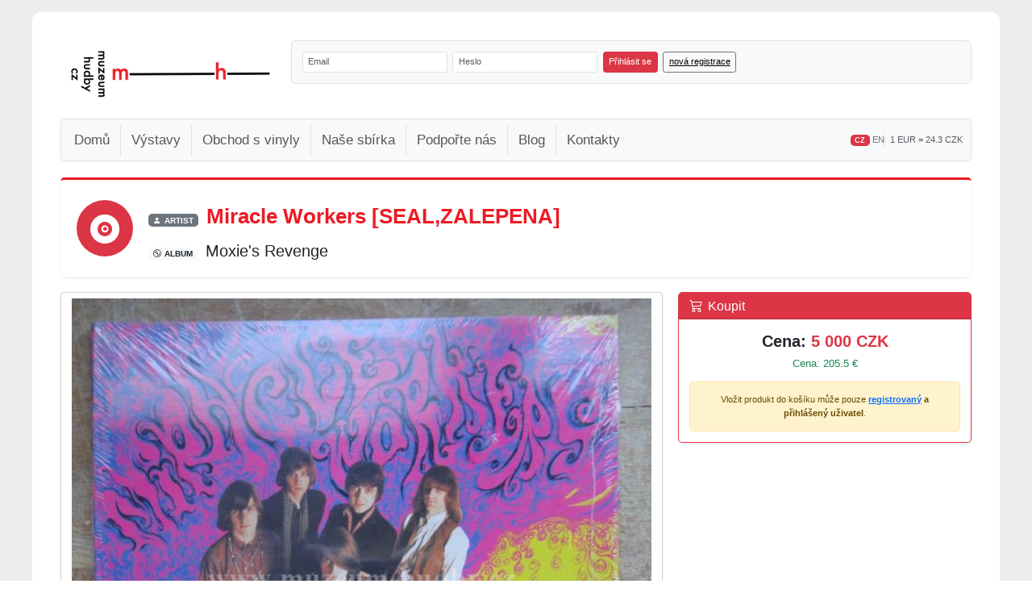

--- FILE ---
content_type: text/html; charset=UTF-8
request_url: https://www.muzeum-hudby.cz/vinyl-detail/miracle-workers-sealzalepena-moxies-revenge-3303560
body_size: 13584
content:
<!DOCTYPE html>
<html lang="cs" xmlns:fb="https://ogp.me/ns/fb#">
  <head>
  <meta charset="utf-8">
  <meta name="viewport" content="width=device-width, initial-scale=1, maximum-scale=1">
  <meta name="keywords" content="Vinyl, gramodeska, deska, vinylshop, Miracle Workers [SEAL,ZALEPENA], Moxie's Revenge" lang="cs" />
  <meta name="description" content="Miracle Workers [SEAL,ZALEPENA]-Moxie's Revenge - vinyl" lang="cs" />
  <meta https-equiv="X-UA-Compatible" content="IE=edge,chrome=1"> 
  <meta name="google-site-verification" content="mhcHMyLX_XHPxLtuNzncmullGMQWLqgbYwtI6fMMG74" />
  <meta name="robots" content="index, follow" />
  <meta name="googlebot" content="index,follow,snippet,archive" />  
  <meta name="copyright" content="Muzeum hudby Tábor o.s." />
  	<meta property="og:type" content="product" />
	<meta property="og:url" content="https://www.muzeum-hudby.cz/vinyl-detail/miracle-workers-sealzalepena-moxies-revenge-3303560" />
	<meta property="og:image" content="https://www.muzeum-hudby.cz/data/images/2012/05/M/1104.jpg" />	
	<meta property="og:title" content="Miracle Workers [SEAL,ZALEPENA] - Moxie's Revenge" />
	<meta property="og:site_name" content="www.muzeum-hudby.cz"/>
	<meta property="og:locale" content="cs_CZ"/>
	<meta property="og:description" content='33" LP / 1989 / Spojené státy americké / rockSEAL,ZALEPENA

The Miracle Workers were formed in January 1982 by Gerry Mohr (vocals), and Joel Barnett (bass guitar). The original guitarist and drummer, who were friendsof Gerry&#39;s,but weren&#39;t interested in garage rock, left the band early on. Matt Rogers, a friend of Joel&#39;s, became the guitarist. Ron Sheridan became the drummer, though would later leave to pursue a business career. The band stabilized in 1984, with the addition of Dan Demiankow (guitar, organ), and Gene Trautmann (drums). The Miracle Workers lineup in 1987 became Gerry Mohr (vocals), Matt Rogers (guitar), Robert Butler (bass), and Gene Trautmann (drums)' />
    <link rel="canonical" href="https://www.muzeum-hudby.cz/vinyl-detail/miracle-workers-sealzalepena-moxies-revenge-3303560" />
	
    <!-- Bootstrap 5 CSS -->
    <link href="https://cdn.jsdelivr.net/npm/bootstrap@5.3.2/dist/css/bootstrap.min.css" rel="stylesheet" integrity="sha384-T3c6CoIi6uLrA9TneNEoa7RxnatzjcDSCmG1MXxSR1GAsXEV/Dwwykc2MPK8M2HN" crossorigin="anonymous">

    <!-- Bootstrap Icons -->
    <link rel="stylesheet" href="https://cdn.jsdelivr.net/npm/bootstrap-icons@1.11.3/font/bootstrap-icons.min.css">

    <link rel="stylesheet" media="all" href="https://www.muzeum-hudby.cz/css/style.css" />
    <link rel="stylesheet" href="https://www.muzeum-hudby.cz/css/jquery.fancybox-1.3.4.css" media="screen" />
    <link rel="stylesheet" href="https://www.muzeum-hudby.cz/css/jquery-ui-1.9.2.custom.css" media="screen" />

    <!-- Custom Responsive CSS -->
    <link rel="stylesheet" href="https://www.muzeum-hudby.cz/css/responsive.css" media="screen" />
	<script src="https://www.muzeum-hudby.cz/js/jquery-1.8.3.js"></script>
    <script src="https://www.muzeum-hudby.cz/js/jquery-ui-1.9.2.custom.js"></script>
	<script src="https://www.muzeum-hudby.cz/js/jquery.fancybox-1.3.4.js"></script>
	<script src="https://www.muzeum-hudby.cz/js/globals.js"></script>

    <!-- Bootstrap 5 JS Bundle (includes Popper) -->
    <script src="https://cdn.jsdelivr.net/npm/bootstrap@5.3.2/dist/js/bootstrap.bundle.min.js" integrity="sha384-C6RzsynM9kWDrMNeT87bh95OGNyZPhcTNXj1NW7RuBCsyN/o0jlpcV8Qyq46cDfL" crossorigin="anonymous"></script>

    <link rel="icon" href="https://www.muzeum-hudby.cz/favicon.ico" type="image/x-icon" />
    <title>Miracle Workers [SEAL,ZALEPENA]-Moxie's Revenge | online vinyl shop, gramofonové desky</title>

      <!-- Google tag (gtag.js) -->
      <script async src="https://www.googletagmanager.com/gtag/js?id=G-R3JR10XT7Q"></script>
      <script>
          window.dataLayer = window.dataLayer || [];
          function gtag(){dataLayer.push(arguments);}
          gtag('js', new Date());

          gtag('config', 'G-R3JR10XT7Q');
      </script>

      <!-- Facebook Pixel Code -->
    <script>
    !function(f,b,e,v,n,t,s){if(f.fbq)return;n=f.fbq=function(){n.callMethod?
    n.callMethod.apply(n,arguments):n.queue.push(arguments)};if(!f._fbq)f._fbq=n;
    n.push=n;n.loaded=!0;n.version='2.0';n.queue=[];t=b.createElement(e);t.async=!0;
    t.src=v;s=b.getElementsByTagName(e)[0];s.parentNode.insertBefore(t,s)}(window,
    document,'script','httpss://connect.facebook.net/en_US/fbevents.js');
    
    fbq('init', '696287090436413');
    fbq('track', "ViewContent");
    </script>
    <noscript><img height="1" width="1" style="display:none" src="httpss://www.facebook.com/tr?id=696287090436413&ev=ViewContent&noscript=1"/></noscript>
    <!-- End Facebook Pixel Code -->
    
    
  
  </head>
  <body style="background-color: #EDEDED">
	<div id="fb-root"></div>
<!--    <div id="back" style="background: #EDEDED url('/data/backimage/1.jpg') no-repeat top center;"> -->
    <div class="cleaner">&nbsp;</div>
    <form method="post" action="">
<!--    <div id="head">-->
<!--      <a href="--><!--" title='Muzeum Hudby Tábor o.s.'>-->
<!--        <img class="logo" src="--><!--/img/logo-new-middle.png" title="Muzeum Hudby Tábor o.s. Home" alt="Muzeum Hudby Tábor o.s. Home" />-->
<!--      </a>-->
<!--      <div id="head-basket">-->
<!--      	<a href="--><!--/nakupni-kosik" title="--><!--">-->
<!--					<img class="brd-0" src="--><!--/img/basket.png" alt="--><!--" title="--><!--"/>-->
<!--				</a>-->
<!--      	<span class="czk"><a title="Přejít do košíku" href="--><!--/nakupni-kosik">--><!--</a></span>-->
<!--        <span class="euro">--><!-- &euro;</span>-->
<!--      </div>	-->
<!--    </div>-->


        <!-- Then use this HTML structure in your template -->
        <div id="main" style="margin-top:15px">

            <!-- HEADER ROW: LOGO & LOGIN -->
            <div class="row g-3 mb-3">
                <!-- LOGO SECTION (Desktop only) -->
                <div class="col-lg-3 d-none d-lg-block">
                    <div class="bg-white p-3 h-100 d-flex align-items-center justify-content-center">
                        <a href="https://www.muzeum-hudby.cz" title="Muzeum Hudby Tábor o.s.">
                            <img src="https://www.muzeum-hudby.cz/img/logo-new-small-black.png"
                                 alt="Muzeum Hudby Tábor o.s."
                                 title="Muzeum Hudby Tábor o.s. Home"
                                 class="img-fluid"
                                 style="max-width: 100%;">
                        </a>
                    </div>
                </div>

                <!-- LOGIN FORM SECTION -->
                <div class="col-12 col-lg-9">
            <div id="login-section">
                <div id="login" class="bg-light border rounded p-3">
                                            <div class="row g-2 align-items-end">
                            <div class="col-12 col-md-auto">
<!--                                <label for="login_email" class="form-label mb-1 small fw-bold">--><!--</label>-->
                                <input type="text" class="form-control form-control-sm" id="login_email" name="login_email"
                                       value=""
                                       placeholder="Email" style="min-width: 180px;">
                            </div>
                            <div class="col-12 col-md-auto">
<!--                                <label for="login_pass" class="form-label mb-1 small fw-bold">--><!--</label>-->
                                <input type="password" class="form-control form-control-sm" id="login_pass" name="login_pass"
                                       value=""
                                       placeholder="Heslo" style="min-width: 180px;">
                            </div>
                            <div class="col-12 col-md-auto">
                                <button type="submit" name="login_send" class="btn btn-danger btn-sm w-100"
                                        title="přihlásit">
                                    Přihlásit se
                                </button>
                            </div>
                            <div class="col-12 col-md-auto">
                                <a href="https://www.muzeum-hudby.cz/registrace"
                                   title="Registrace uživatele"
                                   class="btn btn-outline-secondary btn-sm w-100">
                                    nová registrace                                </a>
                            </div>
                        </div>
                                                            </div>
            </div>
                </div>
                <!-- END LOGIN FORM SECTION -->
            </div>
            <!-- END HEADER ROW -->

            <!-- NAVIGATION MENU SECTION -->
            <div id="menu-section">
                
                <!-- Bootstrap 5 Responsive Navigation Menu -->
                <nav class="navbar navbar-expand-lg navbar-light bg-light border rounded">
                    <div class="container-fluid">

                        <!-- Brand for mobile -->
                        <a class="navbar-brand d-lg-none" href="https://www.muzeum-hudby.cz" title="Muzeum Hudby Tábor o.s.">
                            <img src="https://www.muzeum-hudby.cz/img/logo-new-small-black.png"
                                 alt="Muzeum Hudby Tábor o.s."
                                 title="Muzeum Hudby Tábor o.s. Home"
                                 style="max-height: 50px;">
                        </a>

                        <!-- Hamburger toggle button -->
                        <button class="navbar-toggler" type="button" data-bs-toggle="collapse" data-bs-target="#mainNavbar"
                                aria-controls="mainNavbar" aria-expanded="false" aria-label="Toggle navigation">
                            <span class="navbar-toggler-icon"></span>
                        </button>

                        <!-- Collapsible navigation menu -->
                        <div class="collapse navbar-collapse" id="mainNavbar">
                            <!-- Main navigation links -->
                            <ul class="navbar-nav me-auto mb-2 mb-lg-0">
                                <li class="nav-item">
                                    <a class="nav-link " href="https://www.muzeum-hudby.cz"
                                       title="Domů">
                                        Domů                                    </a>
                                </li>
                                <li class="nav-item">
                                    <a class="nav-link " href="https://www.muzeum-hudby.cz/vystavy"
                                       title="Výstavy">
                                        Výstavy                                    </a>
                                </li>
                                <li class="nav-item">
                                    <a class="nav-link " href="https://www.muzeum-hudby.cz/shop"
                                       title="Obchod s vinyly">
                                        Obchod s vinyly                                    </a>
                                </li>
                                <li class="nav-item">
                                    <a class="nav-link " href="https://www.muzeum-hudby.cz/nase-sbirka"
                                       title="Naše sbírka">
                                        Naše sbírka                                    </a>
                                </li>
                                <li class="nav-item">
                                    <a class="nav-link " href="https://www.muzeum-hudby.cz/podporte-nas"
                                       title="Podpořte nás">
                                        Podpořte nás                                    </a>
                                </li>
                                <li class="nav-item">
                                    <a class="nav-link" href="https://www.vinyls.cz" title="Blog" target="_blank">
                                        Blog
                                    </a>
                                </li>
<!--                                <li class="nav-item">-->
<!--                                    <a class="nav-link --><!--" href="--><!--/gdpr" title="GDPR">-->
<!--                                        GDPR-->
<!--                                    </a>-->
<!--                                </li>-->
                                <li class="nav-item">
                                    <a class="nav-link " href="https://www.muzeum-hudby.cz/kontakty"
                                       title="Kontakty">
                                        Kontakty                                    </a>
                                </li>
                            </ul>

                            <!-- Language & EUR Rate on the right -->
                            <div class="d-flex flex-column flex-lg-row align-items-start align-items-lg-center gap-2 mt-2 mt-lg-0">
                                <div class="small">
                                                                            <span class="badge bg-danger">CZ</span>
                                        <a href="https://www.muzeum-hudby.cz/vinyl-detail/miracle-workers-sealzalepena-moxies-revenge-3303560?en"
                                           class="text-decoration-none text-secondary">EN</a>
                                                                    </div>
                                <div class="small text-muted border-start ps-2">
                                    1 EUR = 24.3 CZK                                </div>
                            </div>

                        </div>
                    </div>
                </nav>
            </div>
            <!-- END NAVIGATION MENU SECTION -->

            <!-- PAGE CONTENT SECTION -->
<!--            <div id="content-wrapper" style="margin-top: 20px; clear: both;">-->
<!--                --><!--            </div>-->
            <!-- END CONTENT WRAPPER -->

        <!--</div>--><script type="text/javascript" src="https://www.muzeum-hudby.cz/js/jquery.tooltip.min.js"></script>
<script type="text/javascript">
$(document).ready( function(){
  $('.tooltip-info').tooltip({showURL: false});
});
</script>

<script type="application/ld+json">
  {
    "@context": "https://schema.org/",
    "@type": "Product",
    "name": "Miracle Workers [SEAL,ZALEPENA] - Moxie's Revenge",
    "image": "https://www.muzeum-hudby.cz/data/images/2012/05/M/1104.jpg",
    "description": "SEAL,ZALEPENA<br />
<br />
The Miracle Workers were formed in January 1982 by Gerry Mohr (vocals), and Joel Barnett (bass guitar). The original guitarist and drummer, who were friendsof Gerry&#39;s,but weren&#39;t interested in garage rock, left the band early on. Matt Rogers, a friend of Joel&#39;s, became the guitarist. Ron Sheridan became the drummer, though would later leave to pursue a business career. The band stabilized in 1984, with the addition of Dan Demiankow (guitar, organ), and Gene Trautmann (drums). The Miracle Workers lineup in 1987 became Gerry Mohr (vocals), Matt Rogers (guitar), Robert Butler (bass), and Gene Trautmann (drums)",
    "sku": "PN 3303560",
    "brand": {
      "@type": "Brand",
      "name": "Miracle Workers [SEAL,ZALEPENA]"
    },
    "offers": {
      "@type": "Offer",
      "url": "https://www.muzeum-hudby.cz/vinyl-detail/miracle-workers-sealzalepena-moxies-revenge-3303560",
      "priceCurrency": "CZK",
      "price": "5000.00",
      "itemCondition": "https://schema.org/UsedCondition",
      "availability": "https://schema.org/InStock",
      "seller": {
        "@type": "Organization",
        "name": "Muzeum-hudby.cz"
      }
    }
  }
</script>
<div class="product-detail content-full" style="border:0 none">
	<!-- Artist and Album Hero Section -->
	<div class="card border-0 border-top border-3 shadow-sm mb-4 bg-gradient" style="background: linear-gradient(135deg, #f8f9fa 0%, #ffffff 100%); border-top-color: #ED1A24 !important;">
		<div class="card-body p-4">
			<div class="row align-items-center">
				<div class="col-auto">
					<div class="bg-danger text-white rounded-circle d-flex align-items-center justify-content-center" style="width: 70px; height: 70px;">
						<i class="bi bi-vinyl-fill" style="font-size: 2.8rem; margin-top:5px"></i>
					</div>
				</div>
				<div class="col">
					<div class="mb-2">
						<span class="badge bg-secondary text-uppercase small me-2">
							<i class="bi bi-person-fill me-1"></i>Artist
						</span>
						<h1 class="d-inline-block mb-0 fw-bold" style="color: #ED1A24; font-size: 2rem;">
							Miracle Workers [SEAL,ZALEPENA]						</h1>
					</div>
					<div>
						<span class="badge bg-light text-dark text-uppercase small me-2">
							<i class="bi bi-disc me-1"></i>Album
						</span>
						<h2 class="d-inline-block mb-0 text-dark" style="font-size: 1.5rem;">
							Moxie's Revenge						</h2>
					</div>
				</div>
			</div>
		</div>
	</div>

	<!-- Bootstrap 5 Responsive Grid Layout -->
	<div class="row g-4">
		<!-- Left Column - Main Product Details -->
		<div class="col-12 col-lg-8">
			<!-- Main Image Card -->
			<div class="card shadow-sm mb-4">
				<div class="card-body text-center p-2">
					<a class="product-main-image d-block" rel="product-main-image-4692" href="https://www.muzeum-hudby.cz/data/images/2012/05/M/1104.jpg" title="Miracle Workers [SEAL,ZALEPENA]-Moxie's Revenge">
						<img src="https://www.muzeum-hudby.cz/data/images/2012/05/M/1104.jpg" class="img-fluid w-100" alt="Miracle Workers [SEAL,ZALEPENA]-Moxie's Revenge" title="Miracle Workers [SEAL,ZALEPENA]-Moxie's Revenge" style="max-height: 700px; object-fit: contain;" />
					</a>
				</div>
			</div>

			<!-- Other Images Card -->
			<div class="card shadow-sm mb-4">
				<div class="card-header bg-light">
					<h6 class="mb-0"><i class="bi bi-images me-2"></i>Ostatní náhledy</h6>
				</div>
				<div class="card-body p-2">
					<div class="d-flex flex-wrap gap-2">							<a class="product-main-image" rel="product-main-image-4692" href="https://www.muzeum-hudby.cz/data/images/2012/05/M/1105.jpg" title="Miracle Workers [SEAL,ZALEPENA]-Moxie's Revenge" style="flex: 0 0 auto; width: 100px; height: 100px;">
								<img src="https://www.muzeum-hudby.cz/data/images/2012/05/M/_1105.jpg" class="img-fluid rounded border" alt="Miracle Workers [SEAL,ZALEPENA]-Moxie's Revenge" title="Miracle Workers [SEAL,ZALEPENA]-Moxie's Revenge" style="width: 100%; height: 100%; object-fit: cover;" />
							</a>
												<a class="product-main-image" rel="product-main-image-4692" href="https://www.muzeum-hudby.cz/data/images/2012/05/M/1106.jpg" title="Miracle Workers [SEAL,ZALEPENA]-Moxie's Revenge" style="flex: 0 0 auto; width: 100px; height: 100px;">
								<img src="https://www.muzeum-hudby.cz/data/images/2012/05/M/_1106.jpg" class="img-fluid rounded border" alt="Miracle Workers [SEAL,ZALEPENA]-Moxie's Revenge" title="Miracle Workers [SEAL,ZALEPENA]-Moxie's Revenge" style="width: 100%; height: 100%; object-fit: cover;" />
							</a>
					</div>				</div>
			</div>

			<!-- Product Specifications Card -->
			<div class="card shadow-sm mb-4">
				<div class="card-header bg-light">
					<h5 class="mb-0 text-dark"><i class="bi bi-info-circle me-2"></i>Specifikace / Specification</h5>
				</div>
				<div class="card-body">
										<div class="row g-2">
						<div class="col-6 col-md-3">
							<small class="text-muted d-block">Nosič:</small>
							<strong>33" LP</strong>
						</div>
						<div class="col-6 col-md-3">
							<small class="text-muted d-block">Rok vydání:</small>
							<strong>1989</strong>
						</div>
						<div class="col-6 col-md-3">
							<small class="text-muted d-block">původ:</small>
							<strong>Spojené státy americké</strong>
						</div>
						<div class="col-6 col-md-3">
							<small class="text-muted d-block">kat. číslo:</small>
							<strong>PN 3303560</strong>
						</div>
											</div>
				</div>
			</div>

			<!-- Genres Card -->
            			<div class="card shadow-sm mb-4">
                <div class="card-header bg-light">
                    <h6 class="mb-0 text-dark"><i class="bi bi-music-note-list me-2"></i>Žánry / Genres</h6>
                </div>
				<div class="card-body">
					<h6 class="text-danger">rock</h6>
				</div>
			</div>
			
			<!-- Condition Information -->
			
			<!-- Description -->
						<div class="card shadow-sm mb-4">
				<div class="card-header bg-light">
					<h6 class="mb-0"><i class="bi bi-file-text me-2"></i>Popis</h6>
				</div>
				<div class="card-body">
					<p class="mb-0">SEAL,ZALEPENA<br />
<br />
The Miracle Workers were formed in January 1982 by Gerry Mohr (vocals), and Joel Barnett (bass guitar). The original guitarist and drummer, who were friendsof Gerry&#39;s,but weren&#39;t interested in garage rock, left the band early on. Matt Rogers, a friend of Joel&#39;s, became the guitarist. Ron Sheridan became the drummer, though would later leave to pursue a business career. The band stabilized in 1984, with the addition of Dan Demiankow (guitar, organ), and Gene Trautmann (drums). The Miracle Workers lineup in 1987 became Gerry Mohr (vocals), Matt Rogers (guitar), Robert Butler (bass), and Gene Trautmann (drums)</p>
				</div>
			</div>
			
		</div>

		<!-- Right Column - Thumbnails & Purchase -->
		<div class="col-12 col-lg-4">
			<!-- Price & Purchase Card -->
			<div class="card shadow-sm mb-4 border-danger sticky-top" style="top: 20px;">
				<div class="card-header bg-danger text-white">
					<h5 class="mb-0"><i class="bi bi-cart3 me-2"></i>Koupit</h5>
				</div>
				<div class="card-body">
											<!-- Available for Purchase -->
						<div class="text-center mb-3">
							<div class="fs-4 fw-bold text-dark mb-1">
								Cena: <span class="text-danger">5 000 CZK</span>
							</div>
							<div class="text-success">
								Cena: 205.5 &euro;
							</div>
						</div>

													<div class="alert alert-warning text-center small mb-0">
								Vložit produkt do košíku může pouze <strong><a href="https://www.muzeum-hudby.cz/registrace">registrovaný</a> a přihlášený uživatel</strong>.							</div>
						
									</div>
			</div>
		</div>
	</div>
			<br /><br />

		<!-- Bootstrap 5 Section Divider -->
		<div class="border-top border-danger border-3 bg-light p-3 my-4 rounded-bottom shadow-sm">
			<h3 class="mb-0 fw-bold" style="color: #ED1A24;">
				<i class="bi bi-grid-3x3-gap-fill me-2"></i>Podobné produkty			</h3>
		</div>

	<!-- Bootstrap 5 Responsive Grid -->
	<div class="row g-3">
			<!-- Product Card - Responsive: 1 col mobile, 2 tablet, 3 md, 4 desktop -->
		<div class="col-12 col-sm-6 col-md-4 col-lg-3">
			<div class="card h-100 shadow-sm position-relative">
				<!-- Product Image -->
								<a href="https://www.muzeum-hudby.cz/vinyl-detail/exciter-sealzalepena-unveiling-the-wicked-3302055"
				   title="Exciter [SEAL,ZALEPENA] - Unveiling The Wicked "
				   class="text-decoration-none">
					<img src="https://www.muzeum-hudby.cz/data/images/2012/04/E/721.jpg"
					     class="card-img-top"
					     alt="Exciter [SEAL,ZALEPENA]"
					     style="object-fit: cover; height: 250px;">
				</a>
				
				<!-- Product Info -->
				<div class="card-body d-flex flex-column">
					<!-- Artist Name (Red badge) -->
					<div class="mb-2 f16">
						<a href="https://www.muzeum-hudby.cz/vinyl-detail/exciter-sealzalepena-unveiling-the-wicked-3302055"
						   class="badge bg-danger text-white text-decoration-none w-100 text-start py-2"
						   title="Exciter [SEAL,ZALEPENA]">
							<strong>Exciter [SEAL,ZALEPENA]</strong>
						</a>
					</div>

					<!-- Album Name (Gray badge) -->
					<div class="mb-2 f14">
						<a href="https://www.muzeum-hudby.cz/vinyl-detail/exciter-sealzalepena-unveiling-the-wicked-3302055"
						   class="badge bg-secondary text-white text-decoration-none w-100 text-start py-2"
						   title="Unveiling The Wicked ">
							Unveiling The Wicked 						</a>
					</div>

					<!-- Additional Info -->
					<div class="small text-muted mb-2">
						<div>33" LP</div>
												<div>1986</div>
																		<div class="text-uppercase">Spojené státy americké</div>
												<div class="mt-1">
							<strong>kat. číslo:</strong>
							PN 3302055						</div>
					</div>

					<!-- Price/Action Section -->
					<div class="mt-auto">
														<div class="mb-2 text-left">
									<div class="fw-bold text-dark f16">
										Cena: <span class="text-danger">1 000 CZK</span>
									</div>
									<div class="small text-success">
										Cena: 41.1 &euro;
									</div>
								</div>
													<div class="text-center">
								<small>Vložit produkt do košíku může pouze <strong><a href="https://www.muzeum-hudby.cz/registrace">registrovaný</a> a přihlášený uživatel</strong>.</small>
							</div>
											</div>
				</div>
			</div>
		</div>
			<!-- Product Card - Responsive: 1 col mobile, 2 tablet, 3 md, 4 desktop -->
		<div class="col-12 col-sm-6 col-md-4 col-lg-3">
			<div class="card h-100 shadow-sm position-relative">
				<!-- Product Image -->
								<a href="https://www.muzeum-hudby.cz/vinyl-detail/nirvana-zalepenaseal-from-the-muddy-banks-of-the-wishkah-3302091"
				   title="Nirvana [zalepena,seal] - FROM THE MUDDY BANKS OF THE WISHKAH"
				   class="text-decoration-none">
					<img src="https://www.muzeum-hudby.cz/data/images/2012/04/N/155.jpg"
					     class="card-img-top"
					     alt="Nirvana [zalepena,seal]"
					     style="object-fit: cover; height: 250px;">
				</a>
				
				<!-- Product Info -->
				<div class="card-body d-flex flex-column">
					<!-- Artist Name (Red badge) -->
					<div class="mb-2 f16">
						<a href="https://www.muzeum-hudby.cz/vinyl-detail/nirvana-zalepenaseal-from-the-muddy-banks-of-the-wishkah-3302091"
						   class="badge bg-danger text-white text-decoration-none w-100 text-start py-2"
						   title="Nirvana [zalepena,seal]">
							<strong>Nirvana [zalepena,seal]</strong>
						</a>
					</div>

					<!-- Album Name (Gray badge) -->
					<div class="mb-2 f14">
						<a href="https://www.muzeum-hudby.cz/vinyl-detail/nirvana-zalepenaseal-from-the-muddy-banks-of-the-wishkah-3302091"
						   class="badge bg-secondary text-white text-decoration-none w-100 text-start py-2"
						   title="FROM THE MUDDY BANKS OF THE WISHKAH">
							FROM THE MUDDY BANKS OF THE WISHKAH						</a>
					</div>

					<!-- Additional Info -->
					<div class="small text-muted mb-2">
						<div>33" LP</div>
												<div>1996</div>
																		<div class="text-uppercase">Spojené státy americké</div>
												<div class="mt-1">
							<strong>kat. číslo:</strong>
							PN 3302091						</div>
					</div>

					<!-- Price/Action Section -->
					<div class="mt-auto">
														<div class="mb-2 text-left">
									<div class="fw-bold text-dark f16">
										Cena: <span class="text-danger">8 000 CZK</span>
									</div>
									<div class="small text-success">
										Cena: 328.7 &euro;
									</div>
								</div>
													<div class="text-center">
								<small>Vložit produkt do košíku může pouze <strong><a href="https://www.muzeum-hudby.cz/registrace">registrovaný</a> a přihlášený uživatel</strong>.</small>
							</div>
											</div>
				</div>
			</div>
		</div>
			<!-- Product Card - Responsive: 1 col mobile, 2 tablet, 3 md, 4 desktop -->
		<div class="col-12 col-sm-6 col-md-4 col-lg-3">
			<div class="card h-100 shadow-sm position-relative">
				<!-- Product Image -->
								<a href="https://www.muzeum-hudby.cz/vinyl-detail/kokomo-arnold-peetie-wheatstraw-sealzalepena-blues-classics-4-3302123"
				   title="KOKOMO ARNOLD - PEETIE WHEATSTRAW [SEAL,ZALEPENA] - BLUES CLASSICS 4"
				   class="text-decoration-none">
					<img src="https://www.muzeum-hudby.cz/data/images/2012/04/K/404.jpg"
					     class="card-img-top"
					     alt="KOKOMO ARNOLD - PEETIE WHEATSTRAW [SEAL,ZALEPENA]"
					     style="object-fit: cover; height: 250px;">
				</a>
				
				<!-- Product Info -->
				<div class="card-body d-flex flex-column">
					<!-- Artist Name (Red badge) -->
					<div class="mb-2 f16">
						<a href="https://www.muzeum-hudby.cz/vinyl-detail/kokomo-arnold-peetie-wheatstraw-sealzalepena-blues-classics-4-3302123"
						   class="badge bg-danger text-white text-decoration-none w-100 text-start py-2"
						   title="KOKOMO ARNOLD - PEETIE WHEATSTRAW [SEAL,ZALEPENA]">
							<strong>KOKOMO ARNOLD - PEETIE WHEATSTRAW [SEAL,...</strong>
						</a>
					</div>

					<!-- Album Name (Gray badge) -->
					<div class="mb-2 f14">
						<a href="https://www.muzeum-hudby.cz/vinyl-detail/kokomo-arnold-peetie-wheatstraw-sealzalepena-blues-classics-4-3302123"
						   class="badge bg-secondary text-white text-decoration-none w-100 text-start py-2"
						   title="BLUES CLASSICS 4">
							BLUES CLASSICS 4						</a>
					</div>

					<!-- Additional Info -->
					<div class="small text-muted mb-2">
						<div>33" LP</div>
												<div>1970</div>
																		<div class="text-uppercase">Spojené státy americké</div>
												<div class="mt-1">
							<strong>kat. číslo:</strong>
							PN 3302123						</div>
					</div>

					<!-- Price/Action Section -->
					<div class="mt-auto">
														<div class="mb-2 text-left">
									<div class="fw-bold text-dark f16">
										Cena: <span class="text-danger">2 000 CZK</span>
									</div>
									<div class="small text-success">
										Cena: 82.2 &euro;
									</div>
								</div>
													<div class="text-center">
								<small>Vložit produkt do košíku může pouze <strong><a href="https://www.muzeum-hudby.cz/registrace">registrovaný</a> a přihlášený uživatel</strong>.</small>
							</div>
											</div>
				</div>
			</div>
		</div>
			<!-- Product Card - Responsive: 1 col mobile, 2 tablet, 3 md, 4 desktop -->
		<div class="col-12 col-sm-6 col-md-4 col-lg-3">
			<div class="card h-100 shadow-sm position-relative">
				<!-- Product Image -->
								<a href="https://www.muzeum-hudby.cz/vinyl-detail/toni-ioami-black-sabbathdee-snyder-twisted-sistersealzalepene-radio-show-3302284"
				   title="TONI IOAMI-BLACK SABBATH,DEE SNYDER - TWISTED SISTER[SEAL,ZALEPENE] - RADIO SHOW"
				   class="text-decoration-none">
					<img src="https://www.muzeum-hudby.cz/data/images/2012/04/T/609.jpg"
					     class="card-img-top"
					     alt="TONI IOAMI-BLACK SABBATH,DEE SNYDER - TWISTED SISTER[SEAL,ZALEPENE]"
					     style="object-fit: cover; height: 250px;">
				</a>
				
				<!-- Product Info -->
				<div class="card-body d-flex flex-column">
					<!-- Artist Name (Red badge) -->
					<div class="mb-2 f16">
						<a href="https://www.muzeum-hudby.cz/vinyl-detail/toni-ioami-black-sabbathdee-snyder-twisted-sistersealzalepene-radio-show-3302284"
						   class="badge bg-danger text-white text-decoration-none w-100 text-start py-2"
						   title="TONI IOAMI-BLACK SABBATH,DEE SNYDER - TWISTED SISTER[SEAL,ZALEPENE]">
							<strong>TONI IOAMI-BLACK SABBATH,DEE SNYDER - TW...</strong>
						</a>
					</div>

					<!-- Album Name (Gray badge) -->
					<div class="mb-2 f14">
						<a href="https://www.muzeum-hudby.cz/vinyl-detail/toni-ioami-black-sabbathdee-snyder-twisted-sistersealzalepene-radio-show-3302284"
						   class="badge bg-secondary text-white text-decoration-none w-100 text-start py-2"
						   title="RADIO SHOW">
							RADIO SHOW						</a>
					</div>

					<!-- Additional Info -->
					<div class="small text-muted mb-2">
						<div>33" LP</div>
												<div>1986</div>
																		<div class="text-uppercase">Spojené státy americké</div>
												<div class="mt-1">
							<strong>kat. číslo:</strong>
							PN 3302284						</div>
					</div>

					<!-- Price/Action Section -->
					<div class="mt-auto">
														<div class="mb-2 text-left">
									<div class="fw-bold text-dark f16">
										Cena: <span class="text-danger">2 000 CZK</span>
									</div>
									<div class="small text-success">
										Cena: 82.2 &euro;
									</div>
								</div>
													<div class="text-center">
								<small>Vložit produkt do košíku může pouze <strong><a href="https://www.muzeum-hudby.cz/registrace">registrovaný</a> a přihlášený uživatel</strong>.</small>
							</div>
											</div>
				</div>
			</div>
		</div>
			<!-- Product Card - Responsive: 1 col mobile, 2 tablet, 3 md, 4 desktop -->
		<div class="col-12 col-sm-6 col-md-4 col-lg-3">
			<div class="card h-100 shadow-sm position-relative">
				<!-- Product Image -->
								<a href="https://www.muzeum-hudby.cz/vinyl-detail/cool-water-3302405"
				   title="Sons o the Pioneers [seal,zalepena] - Cool Water"
				   class="text-decoration-none">
					<img src="https://www.muzeum-hudby.cz/data/images/2012/04/S/1024.jpg"
					     class="card-img-top"
					     alt="Sons o the Pioneers [seal,zalepena]"
					     style="object-fit: cover; height: 250px;">
				</a>
				
				<!-- Product Info -->
				<div class="card-body d-flex flex-column">
					<!-- Artist Name (Red badge) -->
					<div class="mb-2 f16">
						<a href="https://www.muzeum-hudby.cz/vinyl-detail/cool-water-3302405"
						   class="badge bg-danger text-white text-decoration-none w-100 text-start py-2"
						   title="Sons o the Pioneers [seal,zalepena]">
							<strong>Sons o the Pioneers [seal,zalepena]</strong>
						</a>
					</div>

					<!-- Album Name (Gray badge) -->
					<div class="mb-2 f14">
						<a href="https://www.muzeum-hudby.cz/vinyl-detail/cool-water-3302405"
						   class="badge bg-secondary text-white text-decoration-none w-100 text-start py-2"
						   title="Cool Water">
							Cool Water						</a>
					</div>

					<!-- Additional Info -->
					<div class="small text-muted mb-2">
						<div>33" LP</div>
												<div>1960</div>
																		<div class="mt-1">
							<strong>kat. číslo:</strong>
							PN 3302405						</div>
					</div>

					<!-- Price/Action Section -->
					<div class="mt-auto">
														<div class="mb-2 text-left">
									<div class="fw-bold text-dark f16">
										Cena: <span class="text-danger">2 000 CZK</span>
									</div>
									<div class="small text-success">
										Cena: 82.2 &euro;
									</div>
								</div>
													<div class="text-center">
								<small>Vložit produkt do košíku může pouze <strong><a href="https://www.muzeum-hudby.cz/registrace">registrovaný</a> a přihlášený uživatel</strong>.</small>
							</div>
											</div>
				</div>
			</div>
		</div>
			<!-- Product Card - Responsive: 1 col mobile, 2 tablet, 3 md, 4 desktop -->
		<div class="col-12 col-sm-6 col-md-4 col-lg-3">
			<div class="card h-100 shadow-sm position-relative">
				<!-- Product Image -->
								<a href="https://www.muzeum-hudby.cz/vinyl-detail/nirvana-zalepenaseal-never-mind-3302422"
				   title="Nirvana [zalepena,seal] - Never Mind"
				   class="text-decoration-none">
					<img src="https://www.muzeum-hudby.cz/data/images/2012/04/N/182.jpg"
					     class="card-img-top"
					     alt="Nirvana [zalepena,seal]"
					     style="object-fit: cover; height: 250px;">
				</a>
				
				<!-- Product Info -->
				<div class="card-body d-flex flex-column">
					<!-- Artist Name (Red badge) -->
					<div class="mb-2 f16">
						<a href="https://www.muzeum-hudby.cz/vinyl-detail/nirvana-zalepenaseal-never-mind-3302422"
						   class="badge bg-danger text-white text-decoration-none w-100 text-start py-2"
						   title="Nirvana [zalepena,seal]">
							<strong>Nirvana [zalepena,seal]</strong>
						</a>
					</div>

					<!-- Album Name (Gray badge) -->
					<div class="mb-2 f14">
						<a href="https://www.muzeum-hudby.cz/vinyl-detail/nirvana-zalepenaseal-never-mind-3302422"
						   class="badge bg-secondary text-white text-decoration-none w-100 text-start py-2"
						   title="Never Mind">
							Never Mind						</a>
					</div>

					<!-- Additional Info -->
					<div class="small text-muted mb-2">
						<div>33" LP</div>
												<div>1991</div>
																		<div class="text-uppercase">Spojené státy americké</div>
												<div class="mt-1">
							<strong>kat. číslo:</strong>
							PN 3302422						</div>
					</div>

					<!-- Price/Action Section -->
					<div class="mt-auto">
														<div class="mb-2 text-center text-warning">
									<strong>Telefonicky</strong><br>
									<span class="small">(+420) 773 623 626</span>
								</div>
											</div>
				</div>
			</div>
		</div>
			<!-- Product Card - Responsive: 1 col mobile, 2 tablet, 3 md, 4 desktop -->
		<div class="col-12 col-sm-6 col-md-4 col-lg-3">
			<div class="card h-100 shadow-sm position-relative">
				<!-- Product Image -->
								<a href="https://www.muzeum-hudby.cz/vinyl-detail/beatles-sealzalepena-let-it-be-3302425"
				   title="Beatles [SEAL,ZALEPENA] - Let It Be"
				   class="text-decoration-none">
					<img src="https://www.muzeum-hudby.cz/data/images/2012/04/B/954.jpg"
					     class="card-img-top"
					     alt="Beatles [SEAL,ZALEPENA]"
					     style="object-fit: cover; height: 250px;">
				</a>
				
				<!-- Product Info -->
				<div class="card-body d-flex flex-column">
					<!-- Artist Name (Red badge) -->
					<div class="mb-2 f16">
						<a href="https://www.muzeum-hudby.cz/vinyl-detail/beatles-sealzalepena-let-it-be-3302425"
						   class="badge bg-danger text-white text-decoration-none w-100 text-start py-2"
						   title="Beatles [SEAL,ZALEPENA]">
							<strong>Beatles [SEAL,ZALEPENA]</strong>
						</a>
					</div>

					<!-- Album Name (Gray badge) -->
					<div class="mb-2 f14">
						<a href="https://www.muzeum-hudby.cz/vinyl-detail/beatles-sealzalepena-let-it-be-3302425"
						   class="badge bg-secondary text-white text-decoration-none w-100 text-start py-2"
						   title="Let It Be">
							Let It Be						</a>
					</div>

					<!-- Additional Info -->
					<div class="small text-muted mb-2">
						<div>33" LP</div>
												<div>1970</div>
																		<div class="text-uppercase">Spojené státy americké</div>
												<div class="mt-1">
							<strong>kat. číslo:</strong>
							PN 3302425						</div>
					</div>

					<!-- Price/Action Section -->
					<div class="mt-auto">
														<div class="mb-2 text-center text-warning">
									<strong>Telefonicky</strong><br>
									<span class="small">(+420) 773 623 626</span>
								</div>
											</div>
				</div>
			</div>
		</div>
			<!-- Product Card - Responsive: 1 col mobile, 2 tablet, 3 md, 4 desktop -->
		<div class="col-12 col-sm-6 col-md-4 col-lg-3">
			<div class="card h-100 shadow-sm position-relative">
				<!-- Product Image -->
								<a href="https://www.muzeum-hudby.cz/vinyl-detail/little-milton-sealzalepena-grits-aint-groceries-3302600"
				   title="Little Milton [seal,zalepena] - Grits Ain't Groceries"
				   class="text-decoration-none">
					<img src="https://www.muzeum-hudby.cz/data/images/2012/04/L/726.jpg"
					     class="card-img-top"
					     alt="Little Milton [seal,zalepena]"
					     style="object-fit: cover; height: 250px;">
				</a>
				
				<!-- Product Info -->
				<div class="card-body d-flex flex-column">
					<!-- Artist Name (Red badge) -->
					<div class="mb-2 f16">
						<a href="https://www.muzeum-hudby.cz/vinyl-detail/little-milton-sealzalepena-grits-aint-groceries-3302600"
						   class="badge bg-danger text-white text-decoration-none w-100 text-start py-2"
						   title="Little Milton [seal,zalepena]">
							<strong>Little Milton [seal,zalepena]</strong>
						</a>
					</div>

					<!-- Album Name (Gray badge) -->
					<div class="mb-2 f14">
						<a href="https://www.muzeum-hudby.cz/vinyl-detail/little-milton-sealzalepena-grits-aint-groceries-3302600"
						   class="badge bg-secondary text-white text-decoration-none w-100 text-start py-2"
						   title="Grits Ain't Groceries">
							Grits Ain't Groceries						</a>
					</div>

					<!-- Additional Info -->
					<div class="small text-muted mb-2">
						<div>33" LP</div>
												<div>1984</div>
																		<div class="text-uppercase">Spojené státy americké</div>
												<div class="mt-1">
							<strong>kat. číslo:</strong>
							PN 3302600						</div>
					</div>

					<!-- Price/Action Section -->
					<div class="mt-auto">
														<div class="mb-2 text-left">
									<div class="fw-bold text-dark f16">
										Cena: <span class="text-danger">1 000 CZK</span>
									</div>
									<div class="small text-success">
										Cena: 41.1 &euro;
									</div>
								</div>
													<div class="text-center">
								<small>Vložit produkt do košíku může pouze <strong><a href="https://www.muzeum-hudby.cz/registrace">registrovaný</a> a přihlášený uživatel</strong>.</small>
							</div>
											</div>
				</div>
			</div>
		</div>
			<!-- Product Card - Responsive: 1 col mobile, 2 tablet, 3 md, 4 desktop -->
		<div class="col-12 col-sm-6 col-md-4 col-lg-3">
			<div class="card h-100 shadow-sm position-relative">
				<!-- Product Image -->
								<a href="https://www.muzeum-hudby.cz/vinyl-detail/blues-n-trouble-volume-2-3302602"
				   title="Lightnin Hopkins, Guitar Slim, Jelly Belly, Little Son Wills, Blind James Phillips [seal, zalepená] - blues n' trouble volume 2"
				   class="text-decoration-none">
					<img src="https://www.muzeum-hudby.cz/data/images/2012/04/L/728.jpg"
					     class="card-img-top"
					     alt="Lightnin Hopkins, Guitar Slim, Jelly Belly, Little Son Wills, Blind James Phillips [seal, zalepená]"
					     style="object-fit: cover; height: 250px;">
				</a>
				
				<!-- Product Info -->
				<div class="card-body d-flex flex-column">
					<!-- Artist Name (Red badge) -->
					<div class="mb-2 f16">
						<a href="https://www.muzeum-hudby.cz/vinyl-detail/blues-n-trouble-volume-2-3302602"
						   class="badge bg-danger text-white text-decoration-none w-100 text-start py-2"
						   title="Lightnin Hopkins, Guitar Slim, Jelly Belly, Little Son Wills, Blind James Phillips [seal, zalepená]">
							<strong>Lightnin Hopkins, Guitar Slim, Jelly Bel...</strong>
						</a>
					</div>

					<!-- Album Name (Gray badge) -->
					<div class="mb-2 f14">
						<a href="https://www.muzeum-hudby.cz/vinyl-detail/blues-n-trouble-volume-2-3302602"
						   class="badge bg-secondary text-white text-decoration-none w-100 text-start py-2"
						   title="blues n' trouble volume 2">
							blues n' trouble volume 2						</a>
					</div>

					<!-- Additional Info -->
					<div class="small text-muted mb-2">
						<div>33" LP</div>
												<div>1970</div>
																		<div class="text-uppercase">Spojené státy americké</div>
												<div class="mt-1">
							<strong>kat. číslo:</strong>
							PN 3302602						</div>
					</div>

					<!-- Price/Action Section -->
					<div class="mt-auto">
														<div class="mb-2 text-left">
									<div class="fw-bold text-dark f16">
										Cena: <span class="text-danger">1 000 CZK</span>
									</div>
									<div class="small text-success">
										Cena: 41.1 &euro;
									</div>
								</div>
													<div class="text-center">
								<small>Vložit produkt do košíku může pouze <strong><a href="https://www.muzeum-hudby.cz/registrace">registrovaný</a> a přihlášený uživatel</strong>.</small>
							</div>
											</div>
				</div>
			</div>
		</div>
			<!-- Product Card - Responsive: 1 col mobile, 2 tablet, 3 md, 4 desktop -->
		<div class="col-12 col-sm-6 col-md-4 col-lg-3">
			<div class="card h-100 shadow-sm position-relative">
				<!-- Product Image -->
								<a href="https://www.muzeum-hudby.cz/vinyl-detail/age-aint-nothin-but-a-number-3302606"
				   title="Little Milton [seal,zalepena] - Age Ain't Nothin' But a Number"
				   class="text-decoration-none">
					<img src="https://www.muzeum-hudby.cz/data/images/2012/04/L/740.jpg"
					     class="card-img-top"
					     alt="Little Milton [seal,zalepena]"
					     style="object-fit: cover; height: 250px;">
				</a>
				
				<!-- Product Info -->
				<div class="card-body d-flex flex-column">
					<!-- Artist Name (Red badge) -->
					<div class="mb-2 f16">
						<a href="https://www.muzeum-hudby.cz/vinyl-detail/age-aint-nothin-but-a-number-3302606"
						   class="badge bg-danger text-white text-decoration-none w-100 text-start py-2"
						   title="Little Milton [seal,zalepena]">
							<strong>Little Milton [seal,zalepena]</strong>
						</a>
					</div>

					<!-- Album Name (Gray badge) -->
					<div class="mb-2 f14">
						<a href="https://www.muzeum-hudby.cz/vinyl-detail/age-aint-nothin-but-a-number-3302606"
						   class="badge bg-secondary text-white text-decoration-none w-100 text-start py-2"
						   title="Age Ain't Nothin' But a Number">
							Age Ain't Nothin' But a Number						</a>
					</div>

					<!-- Additional Info -->
					<div class="small text-muted mb-2">
						<div>33" LP</div>
												<div>1983</div>
																		<div class="text-uppercase">Spojené státy americké</div>
												<div class="mt-1">
							<strong>kat. číslo:</strong>
							PN 3302606						</div>
					</div>

					<!-- Price/Action Section -->
					<div class="mt-auto">
														<div class="mb-2 text-left">
									<div class="fw-bold text-dark f16">
										Cena: <span class="text-danger">1 000 CZK</span>
									</div>
									<div class="small text-success">
										Cena: 41.1 &euro;
									</div>
								</div>
													<div class="text-center">
								<small>Vložit produkt do košíku může pouze <strong><a href="https://www.muzeum-hudby.cz/registrace">registrovaný</a> a přihlášený uživatel</strong>.</small>
							</div>
											</div>
				</div>
			</div>
		</div>
			<!-- Product Card - Responsive: 1 col mobile, 2 tablet, 3 md, 4 desktop -->
		<div class="col-12 col-sm-6 col-md-4 col-lg-3">
			<div class="card h-100 shadow-sm position-relative">
				<!-- Product Image -->
								<a href="https://www.muzeum-hudby.cz/vinyl-detail/albert-king-seal-zalepena-ill-play-the-blues-for-you-3302610"
				   title="Albert King [seal zalepena] - i'll play the blues for you"
				   class="text-decoration-none">
					<img src="https://www.muzeum-hudby.cz/data/images/2012/04/A/545.jpg"
					     class="card-img-top"
					     alt="Albert King [seal zalepena]"
					     style="object-fit: cover; height: 250px;">
				</a>
				
				<!-- Product Info -->
				<div class="card-body d-flex flex-column">
					<!-- Artist Name (Red badge) -->
					<div class="mb-2 f16">
						<a href="https://www.muzeum-hudby.cz/vinyl-detail/albert-king-seal-zalepena-ill-play-the-blues-for-you-3302610"
						   class="badge bg-danger text-white text-decoration-none w-100 text-start py-2"
						   title="Albert King [seal zalepena]">
							<strong>Albert King [seal zalepena]</strong>
						</a>
					</div>

					<!-- Album Name (Gray badge) -->
					<div class="mb-2 f14">
						<a href="https://www.muzeum-hudby.cz/vinyl-detail/albert-king-seal-zalepena-ill-play-the-blues-for-you-3302610"
						   class="badge bg-secondary text-white text-decoration-none w-100 text-start py-2"
						   title="i'll play the blues for you">
							i'll play the blues for you						</a>
					</div>

					<!-- Additional Info -->
					<div class="small text-muted mb-2">
						<div>33" LP</div>
												<div>1981</div>
																		<div class="text-uppercase">Spojené státy americké</div>
												<div class="mt-1">
							<strong>kat. číslo:</strong>
							PN 3302610						</div>
					</div>

					<!-- Price/Action Section -->
					<div class="mt-auto">
														<div class="mb-2 text-left">
									<div class="fw-bold text-dark f16">
										Cena: <span class="text-danger">1 500 CZK</span>
									</div>
									<div class="small text-success">
										Cena: 61.6 &euro;
									</div>
								</div>
													<div class="text-center">
								<small>Vložit produkt do košíku může pouze <strong><a href="https://www.muzeum-hudby.cz/registrace">registrovaný</a> a přihlášený uživatel</strong>.</small>
							</div>
											</div>
				</div>
			</div>
		</div>
			<!-- Product Card - Responsive: 1 col mobile, 2 tablet, 3 md, 4 desktop -->
		<div class="col-12 col-sm-6 col-md-4 col-lg-3">
			<div class="card h-100 shadow-sm position-relative">
				<!-- Product Image -->
								<a href="https://www.muzeum-hudby.cz/vinyl-detail/asia-zalepenaseal-asia-3302648"
				   title="Asia [zalepena,seal] - Asia"
				   class="text-decoration-none">
					<img src="https://www.muzeum-hudby.cz/data/images/2012/04/A/577.jpg"
					     class="card-img-top"
					     alt="Asia [zalepena,seal]"
					     style="object-fit: cover; height: 250px;">
				</a>
				
				<!-- Product Info -->
				<div class="card-body d-flex flex-column">
					<!-- Artist Name (Red badge) -->
					<div class="mb-2 f16">
						<a href="https://www.muzeum-hudby.cz/vinyl-detail/asia-zalepenaseal-asia-3302648"
						   class="badge bg-danger text-white text-decoration-none w-100 text-start py-2"
						   title="Asia [zalepena,seal]">
							<strong>Asia [zalepena,seal]</strong>
						</a>
					</div>

					<!-- Album Name (Gray badge) -->
					<div class="mb-2 f14">
						<a href="https://www.muzeum-hudby.cz/vinyl-detail/asia-zalepenaseal-asia-3302648"
						   class="badge bg-secondary text-white text-decoration-none w-100 text-start py-2"
						   title="Asia">
							Asia						</a>
					</div>

					<!-- Additional Info -->
					<div class="small text-muted mb-2">
						<div>33" LP</div>
												<div>1982</div>
																		<div class="text-uppercase">Spojené státy americké</div>
												<div class="mt-1">
							<strong>kat. číslo:</strong>
							PN 3302648						</div>
					</div>

					<!-- Price/Action Section -->
					<div class="mt-auto">
														<div class="mb-2 text-left">
									<div class="fw-bold text-dark f16">
										Cena: <span class="text-danger">1 000 CZK</span>
									</div>
									<div class="small text-success">
										Cena: 41.1 &euro;
									</div>
								</div>
													<div class="text-center">
								<small>Vložit produkt do košíku může pouze <strong><a href="https://www.muzeum-hudby.cz/registrace">registrovaný</a> a přihlášený uživatel</strong>.</small>
							</div>
											</div>
				</div>
			</div>
		</div>
			<!-- Product Card - Responsive: 1 col mobile, 2 tablet, 3 md, 4 desktop -->
		<div class="col-12 col-sm-6 col-md-4 col-lg-3">
			<div class="card h-100 shadow-sm position-relative">
				<!-- Product Image -->
								<a href="https://www.muzeum-hudby.cz/vinyl-detail/charlie-musselwhite-sealzalepena-goin-back-down-south-3302713"
				   title="Charlie Musselwhite [seal,zalepena] - Goin' Back Down South"
				   class="text-decoration-none">
					<img src="https://www.muzeum-hudby.cz/data/images/2012/04/C/712.jpg"
					     class="card-img-top"
					     alt="Charlie Musselwhite [seal,zalepena]"
					     style="object-fit: cover; height: 250px;">
				</a>
				
				<!-- Product Info -->
				<div class="card-body d-flex flex-column">
					<!-- Artist Name (Red badge) -->
					<div class="mb-2 f16">
						<a href="https://www.muzeum-hudby.cz/vinyl-detail/charlie-musselwhite-sealzalepena-goin-back-down-south-3302713"
						   class="badge bg-danger text-white text-decoration-none w-100 text-start py-2"
						   title="Charlie Musselwhite [seal,zalepena]">
							<strong>Charlie Musselwhite [seal,zalepena]</strong>
						</a>
					</div>

					<!-- Album Name (Gray badge) -->
					<div class="mb-2 f14">
						<a href="https://www.muzeum-hudby.cz/vinyl-detail/charlie-musselwhite-sealzalepena-goin-back-down-south-3302713"
						   class="badge bg-secondary text-white text-decoration-none w-100 text-start py-2"
						   title="Goin' Back Down South">
							Goin' Back Down South						</a>
					</div>

					<!-- Additional Info -->
					<div class="small text-muted mb-2">
						<div>33" LP</div>
												<div>1974</div>
																		<div class="text-uppercase">Spojené státy americké</div>
												<div class="mt-1">
							<strong>kat. číslo:</strong>
							PN 3302713						</div>
					</div>

					<!-- Price/Action Section -->
					<div class="mt-auto">
														<div class="mb-2 text-left">
									<div class="fw-bold text-dark f16">
										Cena: <span class="text-danger">2 000 CZK</span>
									</div>
									<div class="small text-success">
										Cena: 82.2 &euro;
									</div>
								</div>
													<div class="text-center">
								<small>Vložit produkt do košíku může pouze <strong><a href="https://www.muzeum-hudby.cz/registrace">registrovaný</a> a přihlášený uživatel</strong>.</small>
							</div>
											</div>
				</div>
			</div>
		</div>
			<!-- Product Card - Responsive: 1 col mobile, 2 tablet, 3 md, 4 desktop -->
		<div class="col-12 col-sm-6 col-md-4 col-lg-3">
			<div class="card h-100 shadow-sm position-relative">
				<!-- Product Image -->
								<a href="https://www.muzeum-hudby.cz/vinyl-detail/rlburnsidejoe-calliott-sealzalepena-mississippi-delta-blues-vol-2-3302734"
				   title="R.L.Burnside,Joe Calliott [SEAL,ZALEPENA] - MISSISSIPPI DELTA BLUES VOL 2"
				   class="text-decoration-none">
					<img src="https://www.muzeum-hudby.cz/data/images/2012/04/R/659.jpg"
					     class="card-img-top"
					     alt="R.L.Burnside,Joe Calliott [SEAL,ZALEPENA]"
					     style="object-fit: cover; height: 250px;">
				</a>
				
				<!-- Product Info -->
				<div class="card-body d-flex flex-column">
					<!-- Artist Name (Red badge) -->
					<div class="mb-2 f16">
						<a href="https://www.muzeum-hudby.cz/vinyl-detail/rlburnsidejoe-calliott-sealzalepena-mississippi-delta-blues-vol-2-3302734"
						   class="badge bg-danger text-white text-decoration-none w-100 text-start py-2"
						   title="R.L.Burnside,Joe Calliott [SEAL,ZALEPENA]">
							<strong>R.L.Burnside,Joe Calliott [SEAL,ZALEPENA...</strong>
						</a>
					</div>

					<!-- Album Name (Gray badge) -->
					<div class="mb-2 f14">
						<a href="https://www.muzeum-hudby.cz/vinyl-detail/rlburnsidejoe-calliott-sealzalepena-mississippi-delta-blues-vol-2-3302734"
						   class="badge bg-secondary text-white text-decoration-none w-100 text-start py-2"
						   title="MISSISSIPPI DELTA BLUES VOL 2">
							MISSISSIPPI DELTA BLUES VOL 2						</a>
					</div>

					<!-- Additional Info -->
					<div class="small text-muted mb-2">
						<div>33" LP</div>
												<div>1970</div>
																		<div class="text-uppercase">Spojené státy americké</div>
												<div class="mt-1">
							<strong>kat. číslo:</strong>
							PN 3302734						</div>
					</div>

					<!-- Price/Action Section -->
					<div class="mt-auto">
														<div class="mb-2 text-left">
									<div class="fw-bold text-dark f16">
										Cena: <span class="text-danger">2 000 CZK</span>
									</div>
									<div class="small text-success">
										Cena: 82.2 &euro;
									</div>
								</div>
													<div class="text-center">
								<small>Vložit produkt do košíku může pouze <strong><a href="https://www.muzeum-hudby.cz/registrace">registrovaný</a> a přihlášený uživatel</strong>.</small>
							</div>
											</div>
				</div>
			</div>
		</div>
			<!-- Product Card - Responsive: 1 col mobile, 2 tablet, 3 md, 4 desktop -->
		<div class="col-12 col-sm-6 col-md-4 col-lg-3">
			<div class="card h-100 shadow-sm position-relative">
				<!-- Product Image -->
								<a href="https://www.muzeum-hudby.cz/vinyl-detail/tubes-sealzalepena-now-3302745"
				   title="Tubes [seal,zalepena] - Now"
				   class="text-decoration-none">
					<img src="https://www.muzeum-hudby.cz/data/images/2012/04/T/713.jpg"
					     class="card-img-top"
					     alt="Tubes [seal,zalepena]"
					     style="object-fit: cover; height: 250px;">
				</a>
				
				<!-- Product Info -->
				<div class="card-body d-flex flex-column">
					<!-- Artist Name (Red badge) -->
					<div class="mb-2 f16">
						<a href="https://www.muzeum-hudby.cz/vinyl-detail/tubes-sealzalepena-now-3302745"
						   class="badge bg-danger text-white text-decoration-none w-100 text-start py-2"
						   title="Tubes [seal,zalepena]">
							<strong>Tubes [seal,zalepena]</strong>
						</a>
					</div>

					<!-- Album Name (Gray badge) -->
					<div class="mb-2 f14">
						<a href="https://www.muzeum-hudby.cz/vinyl-detail/tubes-sealzalepena-now-3302745"
						   class="badge bg-secondary text-white text-decoration-none w-100 text-start py-2"
						   title="Now">
							Now						</a>
					</div>

					<!-- Additional Info -->
					<div class="small text-muted mb-2">
						<div>33" LP</div>
												<div>1977</div>
																		<div class="text-uppercase">Spojené státy americké</div>
												<div class="mt-1">
							<strong>kat. číslo:</strong>
							PN 3302745						</div>
					</div>

					<!-- Price/Action Section -->
					<div class="mt-auto">
														<div class="mb-2 text-left">
									<div class="fw-bold text-dark f16">
										Cena: <span class="text-danger">2 000 CZK</span>
									</div>
									<div class="small text-success">
										Cena: 82.2 &euro;
									</div>
								</div>
													<div class="text-center">
								<small>Vložit produkt do košíku může pouze <strong><a href="https://www.muzeum-hudby.cz/registrace">registrovaný</a> a přihlášený uživatel</strong>.</small>
							</div>
											</div>
				</div>
			</div>
		</div>
			<!-- Product Card - Responsive: 1 col mobile, 2 tablet, 3 md, 4 desktop -->
		<div class="col-12 col-sm-6 col-md-4 col-lg-3">
			<div class="card h-100 shadow-sm position-relative">
				<!-- Product Image -->
								<a href="https://www.muzeum-hudby.cz/vinyl-detail/mance-lipscomb-vol-3-texas-songster-in-a-live-performance-3303013"
				   title="Mance Lipscomb [ZALEPENA,SEAL] - Mance Lipscomb Vol. 3: Texas Songster in a Live Performance"
				   class="text-decoration-none">
					<img src="https://www.muzeum-hudby.cz/data/images/2012/04/M/1020.jpg"
					     class="card-img-top"
					     alt="Mance Lipscomb [ZALEPENA,SEAL]"
					     style="object-fit: cover; height: 250px;">
				</a>
				
				<!-- Product Info -->
				<div class="card-body d-flex flex-column">
					<!-- Artist Name (Red badge) -->
					<div class="mb-2 f16">
						<a href="https://www.muzeum-hudby.cz/vinyl-detail/mance-lipscomb-vol-3-texas-songster-in-a-live-performance-3303013"
						   class="badge bg-danger text-white text-decoration-none w-100 text-start py-2"
						   title="Mance Lipscomb [ZALEPENA,SEAL]">
							<strong>Mance Lipscomb [ZALEPENA,SEAL]</strong>
						</a>
					</div>

					<!-- Album Name (Gray badge) -->
					<div class="mb-2 f14">
						<a href="https://www.muzeum-hudby.cz/vinyl-detail/mance-lipscomb-vol-3-texas-songster-in-a-live-performance-3303013"
						   class="badge bg-secondary text-white text-decoration-none w-100 text-start py-2"
						   title="Mance Lipscomb Vol. 3: Texas Songster in a Live Performance">
							Mance Lipscomb Vol. 3: Texas Songster in...						</a>
					</div>

					<!-- Additional Info -->
					<div class="small text-muted mb-2">
						<div>33" LP</div>
												<div>1970</div>
																		<div class="text-uppercase">Spojené státy americké</div>
												<div class="mt-1">
							<strong>kat. číslo:</strong>
							PN 3303013						</div>
					</div>

					<!-- Price/Action Section -->
					<div class="mt-auto">
														<div class="mb-2 text-left">
									<div class="fw-bold text-dark f16">
										Cena: <span class="text-danger">3 000 CZK</span>
									</div>
									<div class="small text-success">
										Cena: 123.3 &euro;
									</div>
								</div>
													<div class="text-center">
								<small>Vložit produkt do košíku může pouze <strong><a href="https://www.muzeum-hudby.cz/registrace">registrovaný</a> a přihlášený uživatel</strong>.</small>
							</div>
											</div>
				</div>
			</div>
		</div>
			<!-- Product Card - Responsive: 1 col mobile, 2 tablet, 3 md, 4 desktop -->
		<div class="col-12 col-sm-6 col-md-4 col-lg-3">
			<div class="card h-100 shadow-sm position-relative">
				<!-- Product Image -->
								<a href="https://www.muzeum-hudby.cz/vinyl-detail/roosevelt-holts-sealzalepena-and-his-friends-3303017"
				   title="Roosevelt Holts [SEAL,ZALEPENA] - AND HIS FRIENDS"
				   class="text-decoration-none">
					<img src="https://www.muzeum-hudby.cz/data/images/2012/04/R/725.jpg"
					     class="card-img-top"
					     alt="Roosevelt Holts [SEAL,ZALEPENA]"
					     style="object-fit: cover; height: 250px;">
				</a>
				
				<!-- Product Info -->
				<div class="card-body d-flex flex-column">
					<!-- Artist Name (Red badge) -->
					<div class="mb-2 f16">
						<a href="https://www.muzeum-hudby.cz/vinyl-detail/roosevelt-holts-sealzalepena-and-his-friends-3303017"
						   class="badge bg-danger text-white text-decoration-none w-100 text-start py-2"
						   title="Roosevelt Holts [SEAL,ZALEPENA]">
							<strong>Roosevelt Holts [SEAL,ZALEPENA]</strong>
						</a>
					</div>

					<!-- Album Name (Gray badge) -->
					<div class="mb-2 f14">
						<a href="https://www.muzeum-hudby.cz/vinyl-detail/roosevelt-holts-sealzalepena-and-his-friends-3303017"
						   class="badge bg-secondary text-white text-decoration-none w-100 text-start py-2"
						   title="AND HIS FRIENDS">
							AND HIS FRIENDS						</a>
					</div>

					<!-- Additional Info -->
					<div class="small text-muted mb-2">
						<div>33" LP</div>
												<div>1971</div>
																		<div class="text-uppercase">Spojené státy americké</div>
												<div class="mt-1">
							<strong>kat. číslo:</strong>
							PN 3303017						</div>
					</div>

					<!-- Price/Action Section -->
					<div class="mt-auto">
														<div class="mb-2 text-left">
									<div class="fw-bold text-dark f16">
										Cena: <span class="text-danger">2 000 CZK</span>
									</div>
									<div class="small text-success">
										Cena: 82.2 &euro;
									</div>
								</div>
													<div class="text-center">
								<small>Vložit produkt do košíku může pouze <strong><a href="https://www.muzeum-hudby.cz/registrace">registrovaný</a> a přihlášený uživatel</strong>.</small>
							</div>
											</div>
				</div>
			</div>
		</div>
			<!-- Product Card - Responsive: 1 col mobile, 2 tablet, 3 md, 4 desktop -->
		<div class="col-12 col-sm-6 col-md-4 col-lg-3">
			<div class="card h-100 shadow-sm position-relative">
				<!-- Product Image -->
								<a href="https://www.muzeum-hudby.cz/vinyl-detail/joe-locascio-zalepenaseal-chet-baker-sleepless-3303091"
				   title="Joe LoCascio [ZALEPENA,SEAL] - CHET BAKER - Sleepless"
				   class="text-decoration-none">
					<img src="https://www.muzeum-hudby.cz/data/images/2012/04/J/1675.jpg"
					     class="card-img-top"
					     alt="Joe LoCascio [ZALEPENA,SEAL] - CHET BAKER"
					     style="object-fit: cover; height: 250px;">
				</a>
				
				<!-- Product Info -->
				<div class="card-body d-flex flex-column">
					<!-- Artist Name (Red badge) -->
					<div class="mb-2 f16">
						<a href="https://www.muzeum-hudby.cz/vinyl-detail/joe-locascio-zalepenaseal-chet-baker-sleepless-3303091"
						   class="badge bg-danger text-white text-decoration-none w-100 text-start py-2"
						   title="Joe LoCascio [ZALEPENA,SEAL] - CHET BAKER">
							<strong>Joe LoCascio [ZALEPENA,SEAL] - CHET BAKE...</strong>
						</a>
					</div>

					<!-- Album Name (Gray badge) -->
					<div class="mb-2 f14">
						<a href="https://www.muzeum-hudby.cz/vinyl-detail/joe-locascio-zalepenaseal-chet-baker-sleepless-3303091"
						   class="badge bg-secondary text-white text-decoration-none w-100 text-start py-2"
						   title="Sleepless">
							Sleepless						</a>
					</div>

					<!-- Additional Info -->
					<div class="small text-muted mb-2">
						<div>33" LP</div>
												<div>1987</div>
																		<div class="text-uppercase">Spojené státy americké</div>
												<div class="mt-1">
							<strong>kat. číslo:</strong>
							PN 3303091						</div>
					</div>

					<!-- Price/Action Section -->
					<div class="mt-auto">
														<div class="mb-2 text-left">
									<div class="fw-bold text-dark f16">
										Cena: <span class="text-danger">1 000 CZK</span>
									</div>
									<div class="small text-success">
										Cena: 41.1 &euro;
									</div>
								</div>
													<div class="text-center">
								<small>Vložit produkt do košíku může pouze <strong><a href="https://www.muzeum-hudby.cz/registrace">registrovaný</a> a přihlášený uživatel</strong>.</small>
							</div>
											</div>
				</div>
			</div>
		</div>
			<!-- Product Card - Responsive: 1 col mobile, 2 tablet, 3 md, 4 desktop -->
		<div class="col-12 col-sm-6 col-md-4 col-lg-3">
			<div class="card h-100 shadow-sm position-relative">
				<!-- Product Image -->
								<a href="https://www.muzeum-hudby.cz/vinyl-detail/sil-austin-zalepenaseal-sil-austin-honey-sax-3303101"
				   title="Sil Austin [ZALEPENA,SEAL] - Sil Austin: Honey Sax"
				   class="text-decoration-none">
					<img src="https://www.muzeum-hudby.cz/data/images/2012/04/S/1352.jpg"
					     class="card-img-top"
					     alt="Sil Austin [ZALEPENA,SEAL]"
					     style="object-fit: cover; height: 250px;">
				</a>
				
				<!-- Product Info -->
				<div class="card-body d-flex flex-column">
					<!-- Artist Name (Red badge) -->
					<div class="mb-2 f16">
						<a href="https://www.muzeum-hudby.cz/vinyl-detail/sil-austin-zalepenaseal-sil-austin-honey-sax-3303101"
						   class="badge bg-danger text-white text-decoration-none w-100 text-start py-2"
						   title="Sil Austin [ZALEPENA,SEAL]">
							<strong>Sil Austin [ZALEPENA,SEAL]</strong>
						</a>
					</div>

					<!-- Album Name (Gray badge) -->
					<div class="mb-2 f14">
						<a href="https://www.muzeum-hudby.cz/vinyl-detail/sil-austin-zalepenaseal-sil-austin-honey-sax-3303101"
						   class="badge bg-secondary text-white text-decoration-none w-100 text-start py-2"
						   title="Sil Austin: Honey Sax">
							Sil Austin: Honey Sax						</a>
					</div>

					<!-- Additional Info -->
					<div class="small text-muted mb-2">
						<div>33" LP</div>
												<div>1960</div>
																		<div class="text-uppercase">Spojené státy americké</div>
												<div class="mt-1">
							<strong>kat. číslo:</strong>
							PN 3303101						</div>
					</div>

					<!-- Price/Action Section -->
					<div class="mt-auto">
														<div class="mb-2 text-left">
									<div class="fw-bold text-dark f16">
										Cena: <span class="text-danger">2 000 CZK</span>
									</div>
									<div class="small text-success">
										Cena: 82.2 &euro;
									</div>
								</div>
													<div class="text-center">
								<small>Vložit produkt do košíku může pouze <strong><a href="https://www.muzeum-hudby.cz/registrace">registrovaný</a> a přihlášený uživatel</strong>.</small>
							</div>
											</div>
				</div>
			</div>
		</div>
			<!-- Product Card - Responsive: 1 col mobile, 2 tablet, 3 md, 4 desktop -->
		<div class="col-12 col-sm-6 col-md-4 col-lg-3">
			<div class="card h-100 shadow-sm position-relative">
				<!-- Product Image -->
								<a href="https://www.muzeum-hudby.cz/vinyl-detail/wilis-jackson-sealzalepena-plays-with-feeling-3303119"
				   title="Wilis Jackson [seal,zalepena] - Plays With Feeling"
				   class="text-decoration-none">
					<img src="https://www.muzeum-hudby.cz/data/images/2012/04/W/383.jpg"
					     class="card-img-top"
					     alt="Wilis Jackson [seal,zalepena]"
					     style="object-fit: cover; height: 250px;">
				</a>
				
				<!-- Product Info -->
				<div class="card-body d-flex flex-column">
					<!-- Artist Name (Red badge) -->
					<div class="mb-2 f16">
						<a href="https://www.muzeum-hudby.cz/vinyl-detail/wilis-jackson-sealzalepena-plays-with-feeling-3303119"
						   class="badge bg-danger text-white text-decoration-none w-100 text-start py-2"
						   title="Wilis Jackson [seal,zalepena]">
							<strong>Wilis Jackson [seal,zalepena]</strong>
						</a>
					</div>

					<!-- Album Name (Gray badge) -->
					<div class="mb-2 f14">
						<a href="https://www.muzeum-hudby.cz/vinyl-detail/wilis-jackson-sealzalepena-plays-with-feeling-3303119"
						   class="badge bg-secondary text-white text-decoration-none w-100 text-start py-2"
						   title="Plays With Feeling">
							Plays With Feeling						</a>
					</div>

					<!-- Additional Info -->
					<div class="small text-muted mb-2">
						<div>33" LP</div>
												<div>1976</div>
																		<div class="text-uppercase">Spojené státy americké</div>
												<div class="mt-1">
							<strong>kat. číslo:</strong>
							PN 3303119						</div>
					</div>

					<!-- Price/Action Section -->
					<div class="mt-auto">
														<div class="mb-2 text-left">
									<div class="fw-bold text-dark f16">
										Cena: <span class="text-danger">2 000 CZK</span>
									</div>
									<div class="small text-success">
										Cena: 82.2 &euro;
									</div>
								</div>
													<div class="text-center">
								<small>Vložit produkt do košíku může pouze <strong><a href="https://www.muzeum-hudby.cz/registrace">registrovaný</a> a přihlášený uživatel</strong>.</small>
							</div>
											</div>
				</div>
			</div>
		</div>
			<!-- Product Card - Responsive: 1 col mobile, 2 tablet, 3 md, 4 desktop -->
		<div class="col-12 col-sm-6 col-md-4 col-lg-3">
			<div class="card h-100 shadow-sm position-relative">
				<!-- Product Image -->
								<a href="https://www.muzeum-hudby.cz/vinyl-detail/jimmy-reed-sealzalepena-ultimate-3303174"
				   title="Jimmy Reed [SEAL,ZALEPENA] - ULTIMATE"
				   class="text-decoration-none">
					<img src="https://www.muzeum-hudby.cz/data/images/2012/04/J/1723.jpg"
					     class="card-img-top"
					     alt="Jimmy Reed [SEAL,ZALEPENA]"
					     style="object-fit: cover; height: 250px;">
				</a>
				
				<!-- Product Info -->
				<div class="card-body d-flex flex-column">
					<!-- Artist Name (Red badge) -->
					<div class="mb-2 f16">
						<a href="https://www.muzeum-hudby.cz/vinyl-detail/jimmy-reed-sealzalepena-ultimate-3303174"
						   class="badge bg-danger text-white text-decoration-none w-100 text-start py-2"
						   title="Jimmy Reed [SEAL,ZALEPENA]">
							<strong>Jimmy Reed [SEAL,ZALEPENA]</strong>
						</a>
					</div>

					<!-- Album Name (Gray badge) -->
					<div class="mb-2 f14">
						<a href="https://www.muzeum-hudby.cz/vinyl-detail/jimmy-reed-sealzalepena-ultimate-3303174"
						   class="badge bg-secondary text-white text-decoration-none w-100 text-start py-2"
						   title="ULTIMATE">
							ULTIMATE						</a>
					</div>

					<!-- Additional Info -->
					<div class="small text-muted mb-2">
						<div>33" LP</div>
												<div>1973</div>
																		<div class="text-uppercase">Spojené státy americké</div>
												<div class="mt-1">
							<strong>kat. číslo:</strong>
							PN 3303174						</div>
					</div>

					<!-- Price/Action Section -->
					<div class="mt-auto">
														<div class="mb-2 text-left">
									<div class="fw-bold text-dark f16">
										Cena: <span class="text-danger">3 000 CZK</span>
									</div>
									<div class="small text-success">
										Cena: 123.3 &euro;
									</div>
								</div>
													<div class="text-center">
								<small>Vložit produkt do košíku může pouze <strong><a href="https://www.muzeum-hudby.cz/registrace">registrovaný</a> a přihlášený uživatel</strong>.</small>
							</div>
											</div>
				</div>
			</div>
		</div>
			<!-- Product Card - Responsive: 1 col mobile, 2 tablet, 3 md, 4 desktop -->
		<div class="col-12 col-sm-6 col-md-4 col-lg-3">
			<div class="card h-100 shadow-sm position-relative">
				<!-- Product Image -->
								<a href="https://www.muzeum-hudby.cz/vinyl-detail/weather-report-sealzalepena-heavy-weather-3303274"
				   title="Weather Report [seal,zalepena] - Heavy Weather"
				   class="text-decoration-none">
					<img src="https://www.muzeum-hudby.cz/data/images/2012/04/W/423.jpg"
					     class="card-img-top"
					     alt="Weather Report [seal,zalepena]"
					     style="object-fit: cover; height: 250px;">
				</a>
				
				<!-- Product Info -->
				<div class="card-body d-flex flex-column">
					<!-- Artist Name (Red badge) -->
					<div class="mb-2 f16">
						<a href="https://www.muzeum-hudby.cz/vinyl-detail/weather-report-sealzalepena-heavy-weather-3303274"
						   class="badge bg-danger text-white text-decoration-none w-100 text-start py-2"
						   title="Weather Report [seal,zalepena]">
							<strong>Weather Report [seal,zalepena]</strong>
						</a>
					</div>

					<!-- Album Name (Gray badge) -->
					<div class="mb-2 f14">
						<a href="https://www.muzeum-hudby.cz/vinyl-detail/weather-report-sealzalepena-heavy-weather-3303274"
						   class="badge bg-secondary text-white text-decoration-none w-100 text-start py-2"
						   title="Heavy Weather">
							Heavy Weather						</a>
					</div>

					<!-- Additional Info -->
					<div class="small text-muted mb-2">
						<div>33" LP</div>
												<div>1977</div>
																		<div class="text-uppercase">Spojené státy americké</div>
												<div class="mt-1">
							<strong>kat. číslo:</strong>
							PN 3303274						</div>
					</div>

					<!-- Price/Action Section -->
					<div class="mt-auto">
														<div class="mb-2 text-left">
									<div class="fw-bold text-dark f16">
										Cena: <span class="text-danger">1 000 CZK</span>
									</div>
									<div class="small text-success">
										Cena: 41.1 &euro;
									</div>
								</div>
													<div class="text-center">
								<small>Vložit produkt do košíku může pouze <strong><a href="https://www.muzeum-hudby.cz/registrace">registrovaný</a> a přihlášený uživatel</strong>.</small>
							</div>
											</div>
				</div>
			</div>
		</div>
			<!-- Product Card - Responsive: 1 col mobile, 2 tablet, 3 md, 4 desktop -->
		<div class="col-12 col-sm-6 col-md-4 col-lg-3">
			<div class="card h-100 shadow-sm position-relative">
				<!-- Product Image -->
								<a href="https://www.muzeum-hudby.cz/vinyl-detail/george-howard-zalepenaseal-steppin-out-3303349"
				   title="George Howard [ZALEPENA,SEAL] - Steppin' Out"
				   class="text-decoration-none">
					<img src="https://www.muzeum-hudby.cz/data/images/2012/05/G/626.jpg"
					     class="card-img-top"
					     alt="George Howard [ZALEPENA,SEAL]"
					     style="object-fit: cover; height: 250px;">
				</a>
				
				<!-- Product Info -->
				<div class="card-body d-flex flex-column">
					<!-- Artist Name (Red badge) -->
					<div class="mb-2 f16">
						<a href="https://www.muzeum-hudby.cz/vinyl-detail/george-howard-zalepenaseal-steppin-out-3303349"
						   class="badge bg-danger text-white text-decoration-none w-100 text-start py-2"
						   title="George Howard [ZALEPENA,SEAL]">
							<strong>George Howard [ZALEPENA,SEAL]</strong>
						</a>
					</div>

					<!-- Album Name (Gray badge) -->
					<div class="mb-2 f14">
						<a href="https://www.muzeum-hudby.cz/vinyl-detail/george-howard-zalepenaseal-steppin-out-3303349"
						   class="badge bg-secondary text-white text-decoration-none w-100 text-start py-2"
						   title="Steppin' Out">
							Steppin' Out						</a>
					</div>

					<!-- Additional Info -->
					<div class="small text-muted mb-2">
						<div>33" LP</div>
												<div>1984</div>
																		<div class="text-uppercase">Spojené státy americké</div>
												<div class="mt-1">
							<strong>kat. číslo:</strong>
							PN 3303349						</div>
					</div>

					<!-- Price/Action Section -->
					<div class="mt-auto">
														<div class="mb-2 text-left">
									<div class="fw-bold text-dark f16">
										Cena: <span class="text-danger">500 CZK</span>
									</div>
									<div class="small text-success">
										Cena: 20.5 &euro;
									</div>
								</div>
													<div class="text-center">
								<small>Vložit produkt do košíku může pouze <strong><a href="https://www.muzeum-hudby.cz/registrace">registrovaný</a> a přihlášený uživatel</strong>.</small>
							</div>
											</div>
				</div>
			</div>
		</div>
			<!-- Product Card - Responsive: 1 col mobile, 2 tablet, 3 md, 4 desktop -->
		<div class="col-12 col-sm-6 col-md-4 col-lg-3">
			<div class="card h-100 shadow-sm position-relative">
				<!-- Product Image -->
								<a href="https://www.muzeum-hudby.cz/vinyl-detail/live-in-the-heart-of-the-city-3303495"
				   title="Whitesnake [seal, zalepena] - Live... in the Heart of the City"
				   class="text-decoration-none">
					<img src="https://www.muzeum-hudby.cz/data/images/2012/05/W/448.jpg"
					     class="card-img-top"
					     alt="Whitesnake [seal, zalepena]"
					     style="object-fit: cover; height: 250px;">
				</a>
				
				<!-- Product Info -->
				<div class="card-body d-flex flex-column">
					<!-- Artist Name (Red badge) -->
					<div class="mb-2 f16">
						<a href="https://www.muzeum-hudby.cz/vinyl-detail/live-in-the-heart-of-the-city-3303495"
						   class="badge bg-danger text-white text-decoration-none w-100 text-start py-2"
						   title="Whitesnake [seal, zalepena]">
							<strong>Whitesnake [seal, zalepena]</strong>
						</a>
					</div>

					<!-- Album Name (Gray badge) -->
					<div class="mb-2 f14">
						<a href="https://www.muzeum-hudby.cz/vinyl-detail/live-in-the-heart-of-the-city-3303495"
						   class="badge bg-secondary text-white text-decoration-none w-100 text-start py-2"
						   title="Live... in the Heart of the City">
							Live... in the Heart of the City						</a>
					</div>

					<!-- Additional Info -->
					<div class="small text-muted mb-2">
						<div>33" LP</div>
												<div>1980</div>
																		<div class="text-uppercase">Spojené státy americké</div>
												<div class="mt-1">
							<strong>kat. číslo:</strong>
							PN 3303495						</div>
					</div>

					<!-- Price/Action Section -->
					<div class="mt-auto">
														<div class="mb-2 text-left">
									<div class="fw-bold text-dark f16">
										Cena: <span class="text-danger">1 000 CZK</span>
									</div>
									<div class="small text-success">
										Cena: 41.1 &euro;
									</div>
								</div>
													<div class="text-center">
								<small>Vložit produkt do košíku může pouze <strong><a href="https://www.muzeum-hudby.cz/registrace">registrovaný</a> a přihlášený uživatel</strong>.</small>
							</div>
											</div>
				</div>
			</div>
		</div>
			<!-- Product Card - Responsive: 1 col mobile, 2 tablet, 3 md, 4 desktop -->
		<div class="col-12 col-sm-6 col-md-4 col-lg-3">
			<div class="card h-100 shadow-sm position-relative">
				<!-- Product Image -->
								<a href="https://www.muzeum-hudby.cz/vinyl-detail/david-bowie-sealzalepena-christiane-f-3303593"
				   title="David Bowie [SEAL,ZALEPENA] - Christiane F"
				   class="text-decoration-none">
					<img src="https://www.muzeum-hudby.cz/data/images/2012/05/D/1112.jpg"
					     class="card-img-top"
					     alt="David Bowie [SEAL,ZALEPENA]"
					     style="object-fit: cover; height: 250px;">
				</a>
				
				<!-- Product Info -->
				<div class="card-body d-flex flex-column">
					<!-- Artist Name (Red badge) -->
					<div class="mb-2 f16">
						<a href="https://www.muzeum-hudby.cz/vinyl-detail/david-bowie-sealzalepena-christiane-f-3303593"
						   class="badge bg-danger text-white text-decoration-none w-100 text-start py-2"
						   title="David Bowie [SEAL,ZALEPENA]">
							<strong>David Bowie [SEAL,ZALEPENA]</strong>
						</a>
					</div>

					<!-- Album Name (Gray badge) -->
					<div class="mb-2 f14">
						<a href="https://www.muzeum-hudby.cz/vinyl-detail/david-bowie-sealzalepena-christiane-f-3303593"
						   class="badge bg-secondary text-white text-decoration-none w-100 text-start py-2"
						   title="Christiane F">
							Christiane F						</a>
					</div>

					<!-- Additional Info -->
					<div class="small text-muted mb-2">
						<div>33" LP</div>
												<div>1982</div>
																		<div class="text-uppercase">Spojené státy americké</div>
												<div class="mt-1">
							<strong>kat. číslo:</strong>
							PN 3303593						</div>
					</div>

					<!-- Price/Action Section -->
					<div class="mt-auto">
														<div class="mb-2 text-left">
									<div class="fw-bold text-dark f16">
										Cena: <span class="text-danger">2 000 CZK</span>
									</div>
									<div class="small text-success">
										Cena: 82.2 &euro;
									</div>
								</div>
													<div class="text-center">
								<small>Vložit produkt do košíku může pouze <strong><a href="https://www.muzeum-hudby.cz/registrace">registrovaný</a> a přihlášený uživatel</strong>.</small>
							</div>
											</div>
				</div>
			</div>
		</div>
			<!-- Product Card - Responsive: 1 col mobile, 2 tablet, 3 md, 4 desktop -->
		<div class="col-12 col-sm-6 col-md-4 col-lg-3">
			<div class="card h-100 shadow-sm position-relative">
				<!-- Product Image -->
								<a href="https://www.muzeum-hudby.cz/vinyl-detail/metallica-sealzalepena-reload-3303763"
				   title="Metallica [seal,zalepena] - Reload"
				   class="text-decoration-none">
					<img src="https://www.muzeum-hudby.cz/data/images/2012/05/M/1154.jpg"
					     class="card-img-top"
					     alt="Metallica [seal,zalepena]"
					     style="object-fit: cover; height: 250px;">
				</a>
				
				<!-- Product Info -->
				<div class="card-body d-flex flex-column">
					<!-- Artist Name (Red badge) -->
					<div class="mb-2 f16">
						<a href="https://www.muzeum-hudby.cz/vinyl-detail/metallica-sealzalepena-reload-3303763"
						   class="badge bg-danger text-white text-decoration-none w-100 text-start py-2"
						   title="Metallica [seal,zalepena]">
							<strong>Metallica [seal,zalepena]</strong>
						</a>
					</div>

					<!-- Album Name (Gray badge) -->
					<div class="mb-2 f14">
						<a href="https://www.muzeum-hudby.cz/vinyl-detail/metallica-sealzalepena-reload-3303763"
						   class="badge bg-secondary text-white text-decoration-none w-100 text-start py-2"
						   title="Reload">
							Reload						</a>
					</div>

					<!-- Additional Info -->
					<div class="small text-muted mb-2">
						<div>33" LP</div>
												<div>1997</div>
																		<div class="text-uppercase">Spojené státy americké</div>
												<div class="mt-1">
							<strong>kat. číslo:</strong>
							PN 3303763						</div>
					</div>

					<!-- Price/Action Section -->
					<div class="mt-auto">
														<div class="mb-2 text-center text-warning">
									<strong>Telefonicky</strong><br>
									<span class="small">(+420) 773 623 626</span>
								</div>
											</div>
				</div>
			</div>
		</div>
			<!-- Product Card - Responsive: 1 col mobile, 2 tablet, 3 md, 4 desktop -->
		<div class="col-12 col-sm-6 col-md-4 col-lg-3">
			<div class="card h-100 shadow-sm position-relative">
				<!-- Product Image -->
								<a href="https://www.muzeum-hudby.cz/vinyl-detail/metallica-sealzalepena-load-3303764"
				   title="Metallica [seal,zalepena] - Load"
				   class="text-decoration-none">
					<img src="https://www.muzeum-hudby.cz/data/images/2012/05/M/1156.jpg"
					     class="card-img-top"
					     alt="Metallica [seal,zalepena]"
					     style="object-fit: cover; height: 250px;">
				</a>
				
				<!-- Product Info -->
				<div class="card-body d-flex flex-column">
					<!-- Artist Name (Red badge) -->
					<div class="mb-2 f16">
						<a href="https://www.muzeum-hudby.cz/vinyl-detail/metallica-sealzalepena-load-3303764"
						   class="badge bg-danger text-white text-decoration-none w-100 text-start py-2"
						   title="Metallica [seal,zalepena]">
							<strong>Metallica [seal,zalepena]</strong>
						</a>
					</div>

					<!-- Album Name (Gray badge) -->
					<div class="mb-2 f14">
						<a href="https://www.muzeum-hudby.cz/vinyl-detail/metallica-sealzalepena-load-3303764"
						   class="badge bg-secondary text-white text-decoration-none w-100 text-start py-2"
						   title="Load">
							Load						</a>
					</div>

					<!-- Additional Info -->
					<div class="small text-muted mb-2">
						<div>33" LP</div>
												<div>1996</div>
																		<div class="text-uppercase">Spojené státy americké</div>
												<div class="mt-1">
							<strong>kat. číslo:</strong>
							PN 3303764						</div>
					</div>

					<!-- Price/Action Section -->
					<div class="mt-auto">
														<div class="mb-2 text-center text-warning">
									<strong>Telefonicky</strong><br>
									<span class="small">(+420) 773 623 626</span>
								</div>
											</div>
				</div>
			</div>
		</div>
			<!-- Product Card - Responsive: 1 col mobile, 2 tablet, 3 md, 4 desktop -->
		<div class="col-12 col-sm-6 col-md-4 col-lg-3">
			<div class="card h-100 shadow-sm position-relative">
				<!-- Product Image -->
								<a href="https://www.muzeum-hudby.cz/vinyl-detail/singles-collection-london-years-9100002"
				   title="ROLLING STONES [cd] neotevreno,seal - SINGLES COLLECTION LONDON YEARS"
				   class="text-decoration-none">
					<img src="https://www.muzeum-hudby.cz/data/images/2012/05/R/918.jpg"
					     class="card-img-top"
					     alt="ROLLING STONES [cd] neotevreno,seal"
					     style="object-fit: cover; height: 250px;">
				</a>
				
				<!-- Product Info -->
				<div class="card-body d-flex flex-column">
					<!-- Artist Name (Red badge) -->
					<div class="mb-2 f16">
						<a href="https://www.muzeum-hudby.cz/vinyl-detail/singles-collection-london-years-9100002"
						   class="badge bg-danger text-white text-decoration-none w-100 text-start py-2"
						   title="ROLLING STONES [cd] neotevreno,seal">
							<strong>ROLLING STONES [cd] neotevreno,seal</strong>
						</a>
					</div>

					<!-- Album Name (Gray badge) -->
					<div class="mb-2 f14">
						<a href="https://www.muzeum-hudby.cz/vinyl-detail/singles-collection-london-years-9100002"
						   class="badge bg-secondary text-white text-decoration-none w-100 text-start py-2"
						   title="SINGLES COLLECTION LONDON YEARS">
							SINGLES COLLECTION LONDON YEARS						</a>
					</div>

					<!-- Additional Info -->
					<div class="small text-muted mb-2">
						<div>Ostatní</div>
												<div>1989</div>
																		<div class="text-uppercase">Spojené státy americké</div>
												<div class="mt-1">
							<strong>kat. číslo:</strong>
							PN 9100002						</div>
					</div>

					<!-- Price/Action Section -->
					<div class="mt-auto">
														<div class="mb-2 text-left">
									<div class="fw-bold text-dark f16">
										Cena: <span class="text-danger">4 000 CZK</span>
									</div>
									<div class="small text-success">
										Cena: 164.4 &euro;
									</div>
								</div>
													<div class="text-center">
								<small>Vložit produkt do košíku může pouze <strong><a href="https://www.muzeum-hudby.cz/registrace">registrovaný</a> a přihlášený uživatel</strong>.</small>
							</div>
											</div>
				</div>
			</div>
		</div>
			<!-- Product Card - Responsive: 1 col mobile, 2 tablet, 3 md, 4 desktop -->
		<div class="col-12 col-sm-6 col-md-4 col-lg-3">
			<div class="card h-100 shadow-sm position-relative">
				<!-- Product Image -->
								<a href="https://www.muzeum-hudby.cz/vinyl-detail/a-full-spoon-of-seedy-blues-3303984"
				   title="SKY SAXON BLUES BAND [Seeds] seal,zalepena - A Full Spoon of Seedy Blues"
				   class="text-decoration-none">
					<img src="https://www.muzeum-hudby.cz/data/images/2012/06/S/1699.jpg"
					     class="card-img-top"
					     alt="SKY SAXON BLUES BAND [Seeds] seal,zalepena"
					     style="object-fit: cover; height: 250px;">
				</a>
				
				<!-- Product Info -->
				<div class="card-body d-flex flex-column">
					<!-- Artist Name (Red badge) -->
					<div class="mb-2 f16">
						<a href="https://www.muzeum-hudby.cz/vinyl-detail/a-full-spoon-of-seedy-blues-3303984"
						   class="badge bg-danger text-white text-decoration-none w-100 text-start py-2"
						   title="SKY SAXON BLUES BAND [Seeds] seal,zalepena">
							<strong>SKY SAXON BLUES BAND [Seeds] seal,zalepe...</strong>
						</a>
					</div>

					<!-- Album Name (Gray badge) -->
					<div class="mb-2 f14">
						<a href="https://www.muzeum-hudby.cz/vinyl-detail/a-full-spoon-of-seedy-blues-3303984"
						   class="badge bg-secondary text-white text-decoration-none w-100 text-start py-2"
						   title="A Full Spoon of Seedy Blues">
							A Full Spoon of Seedy Blues						</a>
					</div>

					<!-- Additional Info -->
					<div class="small text-muted mb-2">
						<div>33" LP</div>
												<div>1967</div>
																		<div class="text-uppercase">Spojené státy americké</div>
												<div class="mt-1">
							<strong>kat. číslo:</strong>
							PN 3303984						</div>
					</div>

					<!-- Price/Action Section -->
					<div class="mt-auto">
														<div class="mb-2 text-left">
									<div class="fw-bold text-dark f16">
										Cena: <span class="text-danger">5 000 CZK</span>
									</div>
									<div class="small text-success">
										Cena: 205.5 &euro;
									</div>
								</div>
													<div class="text-center">
								<small>Vložit produkt do košíku může pouze <strong><a href="https://www.muzeum-hudby.cz/registrace">registrovaný</a> a přihlášený uživatel</strong>.</small>
							</div>
											</div>
				</div>
			</div>
		</div>
			<!-- Product Card - Responsive: 1 col mobile, 2 tablet, 3 md, 4 desktop -->
		<div class="col-12 col-sm-6 col-md-4 col-lg-3">
			<div class="card h-100 shadow-sm position-relative">
				<!-- Product Image -->
								<a href="https://www.muzeum-hudby.cz/vinyl-detail/best-of-3304174"
				   title="Mahavishnu Orchestra [seal ,zalepena] - Best of"
				   class="text-decoration-none">
					<img src="https://www.muzeum-hudby.cz/data/images/2012/06/M/1409.jpg"
					     class="card-img-top"
					     alt="Mahavishnu Orchestra [seal ,zalepena]"
					     style="object-fit: cover; height: 250px;">
				</a>
				
				<!-- Product Info -->
				<div class="card-body d-flex flex-column">
					<!-- Artist Name (Red badge) -->
					<div class="mb-2 f16">
						<a href="https://www.muzeum-hudby.cz/vinyl-detail/best-of-3304174"
						   class="badge bg-danger text-white text-decoration-none w-100 text-start py-2"
						   title="Mahavishnu Orchestra [seal ,zalepena]">
							<strong>Mahavishnu Orchestra [seal ,zalepena]</strong>
						</a>
					</div>

					<!-- Album Name (Gray badge) -->
					<div class="mb-2 f14">
						<a href="https://www.muzeum-hudby.cz/vinyl-detail/best-of-3304174"
						   class="badge bg-secondary text-white text-decoration-none w-100 text-start py-2"
						   title="Best of">
							Best of						</a>
					</div>

					<!-- Additional Info -->
					<div class="small text-muted mb-2">
						<div>33" LP</div>
												<div>1980</div>
																		<div class="text-uppercase">Spojené státy americké</div>
												<div class="mt-1">
							<strong>kat. číslo:</strong>
							PN 3304174						</div>
					</div>

					<!-- Price/Action Section -->
					<div class="mt-auto">
														<div class="mb-2 text-left">
									<div class="fw-bold text-dark f16">
										Cena: <span class="text-danger">2 000 CZK</span>
									</div>
									<div class="small text-success">
										Cena: 82.2 &euro;
									</div>
								</div>
													<div class="text-center">
								<small>Vložit produkt do košíku může pouze <strong><a href="https://www.muzeum-hudby.cz/registrace">registrovaný</a> a přihlášený uživatel</strong>.</small>
							</div>
											</div>
				</div>
			</div>
		</div>
			<!-- Product Card - Responsive: 1 col mobile, 2 tablet, 3 md, 4 desktop -->
		<div class="col-12 col-sm-6 col-md-4 col-lg-3">
			<div class="card h-100 shadow-sm position-relative">
				<!-- Product Image -->
								<a href="https://www.muzeum-hudby.cz/vinyl-detail/cliff-richard-sealzalepena-im-no-hero-3304242"
				   title="Cliff Richard [seal,zalepena] - I'm No Hero"
				   class="text-decoration-none">
					<img src="https://www.muzeum-hudby.cz/data/images/2012/06/C/1258.jpg"
					     class="card-img-top"
					     alt="Cliff Richard [seal,zalepena]"
					     style="object-fit: cover; height: 250px;">
				</a>
				
				<!-- Product Info -->
				<div class="card-body d-flex flex-column">
					<!-- Artist Name (Red badge) -->
					<div class="mb-2 f16">
						<a href="https://www.muzeum-hudby.cz/vinyl-detail/cliff-richard-sealzalepena-im-no-hero-3304242"
						   class="badge bg-danger text-white text-decoration-none w-100 text-start py-2"
						   title="Cliff Richard [seal,zalepena]">
							<strong>Cliff Richard [seal,zalepena]</strong>
						</a>
					</div>

					<!-- Album Name (Gray badge) -->
					<div class="mb-2 f14">
						<a href="https://www.muzeum-hudby.cz/vinyl-detail/cliff-richard-sealzalepena-im-no-hero-3304242"
						   class="badge bg-secondary text-white text-decoration-none w-100 text-start py-2"
						   title="I'm No Hero">
							I'm No Hero						</a>
					</div>

					<!-- Additional Info -->
					<div class="small text-muted mb-2">
						<div>33" LP</div>
												<div>1980</div>
																		<div class="text-uppercase">Spojené státy americké</div>
												<div class="mt-1">
							<strong>kat. číslo:</strong>
							PN 3304242						</div>
					</div>

					<!-- Price/Action Section -->
					<div class="mt-auto">
														<div class="mb-2 text-left">
									<div class="fw-bold text-dark f16">
										Cena: <span class="text-danger">800 CZK</span>
									</div>
									<div class="small text-success">
										Cena: 32.9 &euro;
									</div>
								</div>
													<div class="text-center">
								<small>Vložit produkt do košíku může pouze <strong><a href="https://www.muzeum-hudby.cz/registrace">registrovaný</a> a přihlášený uživatel</strong>.</small>
							</div>
											</div>
				</div>
			</div>
		</div>
			<!-- Product Card - Responsive: 1 col mobile, 2 tablet, 3 md, 4 desktop -->
		<div class="col-12 col-sm-6 col-md-4 col-lg-3">
			<div class="card h-100 shadow-sm position-relative">
				<!-- Product Image -->
								<a href="https://www.muzeum-hudby.cz/vinyl-detail/irakere-sealzalepena-irakere-3304245"
				   title="Irakere [SEAL,ZALEPENA] - Irakere"
				   class="text-decoration-none">
					<img src="https://www.muzeum-hudby.cz/data/images/2012/06/I/191.jpg"
					     class="card-img-top"
					     alt="Irakere [SEAL,ZALEPENA]"
					     style="object-fit: cover; height: 250px;">
				</a>
				
				<!-- Product Info -->
				<div class="card-body d-flex flex-column">
					<!-- Artist Name (Red badge) -->
					<div class="mb-2 f16">
						<a href="https://www.muzeum-hudby.cz/vinyl-detail/irakere-sealzalepena-irakere-3304245"
						   class="badge bg-danger text-white text-decoration-none w-100 text-start py-2"
						   title="Irakere [SEAL,ZALEPENA]">
							<strong>Irakere [SEAL,ZALEPENA]</strong>
						</a>
					</div>

					<!-- Album Name (Gray badge) -->
					<div class="mb-2 f14">
						<a href="https://www.muzeum-hudby.cz/vinyl-detail/irakere-sealzalepena-irakere-3304245"
						   class="badge bg-secondary text-white text-decoration-none w-100 text-start py-2"
						   title="Irakere">
							Irakere						</a>
					</div>

					<!-- Additional Info -->
					<div class="small text-muted mb-2">
						<div>33" LP</div>
												<div>1979</div>
																		<div class="text-uppercase">Spojené státy americké</div>
												<div class="mt-1">
							<strong>kat. číslo:</strong>
							PN 3304245						</div>
					</div>

					<!-- Price/Action Section -->
					<div class="mt-auto">
														<div class="mb-2 text-left">
									<div class="fw-bold text-dark f16">
										Cena: <span class="text-danger">3 000 CZK</span>
									</div>
									<div class="small text-success">
										Cena: 123.3 &euro;
									</div>
								</div>
													<div class="text-center">
								<small>Vložit produkt do košíku může pouze <strong><a href="https://www.muzeum-hudby.cz/registrace">registrovaný</a> a přihlášený uživatel</strong>.</small>
							</div>
											</div>
				</div>
			</div>
		</div>
			<!-- Product Card - Responsive: 1 col mobile, 2 tablet, 3 md, 4 desktop -->
		<div class="col-12 col-sm-6 col-md-4 col-lg-3">
			<div class="card h-100 shadow-sm position-relative">
				<!-- Product Image -->
								<a href="https://www.muzeum-hudby.cz/vinyl-detail/britney-spears-madonna-remixes-seal-zalepena-me-against-the-music-3304300"
				   title="BRITNEY SPEARS [MADONNA remixes] SEAL ,  ZALEPENA - Me Against The Music"
				   class="text-decoration-none">
					<img src="https://www.muzeum-hudby.cz/data/images/2012/07/B/1650.jpg"
					     class="card-img-top"
					     alt="BRITNEY SPEARS [MADONNA remixes] SEAL ,  ZALEPENA"
					     style="object-fit: cover; height: 250px;">
				</a>
				
				<!-- Product Info -->
				<div class="card-body d-flex flex-column">
					<!-- Artist Name (Red badge) -->
					<div class="mb-2 f16">
						<a href="https://www.muzeum-hudby.cz/vinyl-detail/britney-spears-madonna-remixes-seal-zalepena-me-against-the-music-3304300"
						   class="badge bg-danger text-white text-decoration-none w-100 text-start py-2"
						   title="BRITNEY SPEARS [MADONNA remixes] SEAL ,  ZALEPENA">
							<strong>BRITNEY SPEARS [MADONNA remixes] SEAL , ...</strong>
						</a>
					</div>

					<!-- Album Name (Gray badge) -->
					<div class="mb-2 f14">
						<a href="https://www.muzeum-hudby.cz/vinyl-detail/britney-spears-madonna-remixes-seal-zalepena-me-against-the-music-3304300"
						   class="badge bg-secondary text-white text-decoration-none w-100 text-start py-2"
						   title="Me Against The Music">
							Me Against The Music						</a>
					</div>

					<!-- Additional Info -->
					<div class="small text-muted mb-2">
						<div>33" LP</div>
												<div>2003</div>
																		<div class="text-uppercase">Spojené státy americké</div>
												<div class="mt-1">
							<strong>kat. číslo:</strong>
							PN 3304300						</div>
					</div>

					<!-- Price/Action Section -->
					<div class="mt-auto">
														<div class="mb-2 text-left">
									<div class="fw-bold text-dark f16">
										Cena: <span class="text-danger">3 000 CZK</span>
									</div>
									<div class="small text-success">
										Cena: 123.3 &euro;
									</div>
								</div>
													<div class="text-center">
								<small>Vložit produkt do košíku může pouze <strong><a href="https://www.muzeum-hudby.cz/registrace">registrovaný</a> a přihlášený uživatel</strong>.</small>
							</div>
											</div>
				</div>
			</div>
		</div>
			<!-- Product Card - Responsive: 1 col mobile, 2 tablet, 3 md, 4 desktop -->
		<div class="col-12 col-sm-6 col-md-4 col-lg-3">
			<div class="card h-100 shadow-sm position-relative">
				<!-- Product Image -->
								<a href="https://www.muzeum-hudby.cz/vinyl-detail/miles-davis-sealzalepena-at-last-3304375"
				   title="Miles Davis [seal,zalepena] - AT LAST!"
				   class="text-decoration-none">
					<img src="https://www.muzeum-hudby.cz/data/images/2012/07/M/1513.jpg"
					     class="card-img-top"
					     alt="Miles Davis [seal,zalepena]"
					     style="object-fit: cover; height: 250px;">
				</a>
				
				<!-- Product Info -->
				<div class="card-body d-flex flex-column">
					<!-- Artist Name (Red badge) -->
					<div class="mb-2 f16">
						<a href="https://www.muzeum-hudby.cz/vinyl-detail/miles-davis-sealzalepena-at-last-3304375"
						   class="badge bg-danger text-white text-decoration-none w-100 text-start py-2"
						   title="Miles Davis [seal,zalepena]">
							<strong>Miles Davis [seal,zalepena]</strong>
						</a>
					</div>

					<!-- Album Name (Gray badge) -->
					<div class="mb-2 f14">
						<a href="https://www.muzeum-hudby.cz/vinyl-detail/miles-davis-sealzalepena-at-last-3304375"
						   class="badge bg-secondary text-white text-decoration-none w-100 text-start py-2"
						   title="AT LAST!">
							AT LAST!						</a>
					</div>

					<!-- Additional Info -->
					<div class="small text-muted mb-2">
						<div>33" LP</div>
												<div>1985</div>
																		<div class="mt-1">
							<strong>kat. číslo:</strong>
							PN 3304375						</div>
					</div>

					<!-- Price/Action Section -->
					<div class="mt-auto">
														<div class="mb-2 text-left">
									<div class="fw-bold text-dark f16">
										Cena: <span class="text-danger">1 000 CZK</span>
									</div>
									<div class="small text-success">
										Cena: 41.1 &euro;
									</div>
								</div>
													<div class="text-center">
								<small>Vložit produkt do košíku může pouze <strong><a href="https://www.muzeum-hudby.cz/registrace">registrovaný</a> a přihlášený uživatel</strong>.</small>
							</div>
											</div>
				</div>
			</div>
		</div>
			<!-- Product Card - Responsive: 1 col mobile, 2 tablet, 3 md, 4 desktop -->
		<div class="col-12 col-sm-6 col-md-4 col-lg-3">
			<div class="card h-100 shadow-sm position-relative">
				<!-- Product Image -->
								<a href="https://www.muzeum-hudby.cz/vinyl-detail/kenny-rogers-sealzalepena-christmas-3304380"
				   title="Kenny Rogers [seal,zalepena] - Christmas"
				   class="text-decoration-none">
					<img src="https://www.muzeum-hudby.cz/data/images/2012/07/K/1041.jpg"
					     class="card-img-top"
					     alt="Kenny Rogers [seal,zalepena]"
					     style="object-fit: cover; height: 250px;">
				</a>
				
				<!-- Product Info -->
				<div class="card-body d-flex flex-column">
					<!-- Artist Name (Red badge) -->
					<div class="mb-2 f16">
						<a href="https://www.muzeum-hudby.cz/vinyl-detail/kenny-rogers-sealzalepena-christmas-3304380"
						   class="badge bg-danger text-white text-decoration-none w-100 text-start py-2"
						   title="Kenny Rogers [seal,zalepena]">
							<strong>Kenny Rogers [seal,zalepena]</strong>
						</a>
					</div>

					<!-- Album Name (Gray badge) -->
					<div class="mb-2 f14">
						<a href="https://www.muzeum-hudby.cz/vinyl-detail/kenny-rogers-sealzalepena-christmas-3304380"
						   class="badge bg-secondary text-white text-decoration-none w-100 text-start py-2"
						   title="Christmas">
							Christmas						</a>
					</div>

					<!-- Additional Info -->
					<div class="small text-muted mb-2">
						<div>33" LP</div>
												<div>1981</div>
																		<div class="text-uppercase">Spojené státy americké</div>
												<div class="mt-1">
							<strong>kat. číslo:</strong>
							PN 3304380						</div>
					</div>

					<!-- Price/Action Section -->
					<div class="mt-auto">
														<div class="mb-2 text-left">
									<div class="fw-bold text-dark f16">
										Cena: <span class="text-danger">800 CZK</span>
									</div>
									<div class="small text-success">
										Cena: 32.9 &euro;
									</div>
								</div>
													<div class="text-center">
								<small>Vložit produkt do košíku může pouze <strong><a href="https://www.muzeum-hudby.cz/registrace">registrovaný</a> a přihlášený uživatel</strong>.</small>
							</div>
											</div>
				</div>
			</div>
		</div>
			<!-- Product Card - Responsive: 1 col mobile, 2 tablet, 3 md, 4 desktop -->
		<div class="col-12 col-sm-6 col-md-4 col-lg-3">
			<div class="card h-100 shadow-sm position-relative">
				<!-- Product Image -->
								<a href="https://www.muzeum-hudby.cz/vinyl-detail/miles-davis-with-gil-evans-sealzalepena-quiet-nights-3304391"
				   title="Miles Davis with Gil Evans [seal,zalepena] - Quiet Nights"
				   class="text-decoration-none">
					<img src="https://www.muzeum-hudby.cz/data/images/2012/07/M/1542.jpg"
					     class="card-img-top"
					     alt="Miles Davis with Gil Evans [seal,zalepena]"
					     style="object-fit: cover; height: 250px;">
				</a>
				
				<!-- Product Info -->
				<div class="card-body d-flex flex-column">
					<!-- Artist Name (Red badge) -->
					<div class="mb-2 f16">
						<a href="https://www.muzeum-hudby.cz/vinyl-detail/miles-davis-with-gil-evans-sealzalepena-quiet-nights-3304391"
						   class="badge bg-danger text-white text-decoration-none w-100 text-start py-2"
						   title="Miles Davis with Gil Evans [seal,zalepena]">
							<strong>Miles Davis with Gil Evans [seal,zalepen...</strong>
						</a>
					</div>

					<!-- Album Name (Gray badge) -->
					<div class="mb-2 f14">
						<a href="https://www.muzeum-hudby.cz/vinyl-detail/miles-davis-with-gil-evans-sealzalepena-quiet-nights-3304391"
						   class="badge bg-secondary text-white text-decoration-none w-100 text-start py-2"
						   title="Quiet Nights">
							Quiet Nights						</a>
					</div>

					<!-- Additional Info -->
					<div class="small text-muted mb-2">
						<div>33" LP</div>
												<div>1963</div>
																		<div class="text-uppercase">Spojené státy americké</div>
												<div class="mt-1">
							<strong>kat. číslo:</strong>
							PN 3304391						</div>
					</div>

					<!-- Price/Action Section -->
					<div class="mt-auto">
														<div class="mb-2 text-left">
									<div class="fw-bold text-dark f16">
										Cena: <span class="text-danger">2 000 CZK</span>
									</div>
									<div class="small text-success">
										Cena: 82.2 &euro;
									</div>
								</div>
													<div class="text-center">
								<small>Vložit produkt do košíku může pouze <strong><a href="https://www.muzeum-hudby.cz/registrace">registrovaný</a> a přihlášený uživatel</strong>.</small>
							</div>
											</div>
				</div>
			</div>
		</div>
			<!-- Product Card - Responsive: 1 col mobile, 2 tablet, 3 md, 4 desktop -->
		<div class="col-12 col-sm-6 col-md-4 col-lg-3">
			<div class="card h-100 shadow-sm position-relative">
				<!-- Product Image -->
								<a href="https://www.muzeum-hudby.cz/vinyl-detail/miles-davis-sealzalepena-porgy-and-bess-3304392"
				   title="Miles Davis [seal,zalepena] - Porgy and Bess"
				   class="text-decoration-none">
					<img src="https://www.muzeum-hudby.cz/data/images/2012/07/M/1547.jpg"
					     class="card-img-top"
					     alt="Miles Davis [seal,zalepena]"
					     style="object-fit: cover; height: 250px;">
				</a>
				
				<!-- Product Info -->
				<div class="card-body d-flex flex-column">
					<!-- Artist Name (Red badge) -->
					<div class="mb-2 f16">
						<a href="https://www.muzeum-hudby.cz/vinyl-detail/miles-davis-sealzalepena-porgy-and-bess-3304392"
						   class="badge bg-danger text-white text-decoration-none w-100 text-start py-2"
						   title="Miles Davis [seal,zalepena]">
							<strong>Miles Davis [seal,zalepena]</strong>
						</a>
					</div>

					<!-- Album Name (Gray badge) -->
					<div class="mb-2 f14">
						<a href="https://www.muzeum-hudby.cz/vinyl-detail/miles-davis-sealzalepena-porgy-and-bess-3304392"
						   class="badge bg-secondary text-white text-decoration-none w-100 text-start py-2"
						   title="Porgy and Bess">
							Porgy and Bess						</a>
					</div>

					<!-- Additional Info -->
					<div class="small text-muted mb-2">
						<div>33" LP</div>
												<div>1959</div>
																		<div class="text-uppercase">Spojené státy americké</div>
												<div class="mt-1">
							<strong>kat. číslo:</strong>
							PN 3304392						</div>
					</div>

					<!-- Price/Action Section -->
					<div class="mt-auto">
														<div class="mb-2 text-left">
									<div class="fw-bold text-dark f16">
										Cena: <span class="text-danger">2 000 CZK</span>
									</div>
									<div class="small text-success">
										Cena: 82.2 &euro;
									</div>
								</div>
													<div class="text-center">
								<small>Vložit produkt do košíku může pouze <strong><a href="https://www.muzeum-hudby.cz/registrace">registrovaný</a> a přihlášený uživatel</strong>.</small>
							</div>
											</div>
				</div>
			</div>
		</div>
			<!-- Product Card - Responsive: 1 col mobile, 2 tablet, 3 md, 4 desktop -->
		<div class="col-12 col-sm-6 col-md-4 col-lg-3">
			<div class="card h-100 shadow-sm position-relative">
				<!-- Product Image -->
								<a href="https://www.muzeum-hudby.cz/vinyl-detail/miles-davis-with-sonny-rollins-seal-zalepena-dig-3304393"
				   title="Miles Davis with Sonny Rollins [seal , zalepena ] - Dig"
				   class="text-decoration-none">
					<img src="https://www.muzeum-hudby.cz/data/images/2012/07/M/1550.jpg"
					     class="card-img-top"
					     alt="Miles Davis with Sonny Rollins [seal , zalepena ]"
					     style="object-fit: cover; height: 250px;">
				</a>
				
				<!-- Product Info -->
				<div class="card-body d-flex flex-column">
					<!-- Artist Name (Red badge) -->
					<div class="mb-2 f16">
						<a href="https://www.muzeum-hudby.cz/vinyl-detail/miles-davis-with-sonny-rollins-seal-zalepena-dig-3304393"
						   class="badge bg-danger text-white text-decoration-none w-100 text-start py-2"
						   title="Miles Davis with Sonny Rollins [seal , zalepena ]">
							<strong>Miles Davis with Sonny Rollins [seal , z...</strong>
						</a>
					</div>

					<!-- Album Name (Gray badge) -->
					<div class="mb-2 f14">
						<a href="https://www.muzeum-hudby.cz/vinyl-detail/miles-davis-with-sonny-rollins-seal-zalepena-dig-3304393"
						   class="badge bg-secondary text-white text-decoration-none w-100 text-start py-2"
						   title="Dig">
							Dig						</a>
					</div>

					<!-- Additional Info -->
					<div class="small text-muted mb-2">
						<div>33" LP</div>
												<div>1956</div>
																		<div class="text-uppercase">Spojené státy americké</div>
												<div class="mt-1">
							<strong>kat. číslo:</strong>
							PN 3304393						</div>
					</div>

					<!-- Price/Action Section -->
					<div class="mt-auto">
														<div class="mb-2 text-left">
									<div class="fw-bold text-dark f16">
										Cena: <span class="text-danger">2 000 CZK</span>
									</div>
									<div class="small text-success">
										Cena: 82.2 &euro;
									</div>
								</div>
													<div class="text-center">
								<small>Vložit produkt do košíku může pouze <strong><a href="https://www.muzeum-hudby.cz/registrace">registrovaný</a> a přihlášený uživatel</strong>.</small>
							</div>
											</div>
				</div>
			</div>
		</div>
			<!-- Product Card - Responsive: 1 col mobile, 2 tablet, 3 md, 4 desktop -->
		<div class="col-12 col-sm-6 col-md-4 col-lg-3">
			<div class="card h-100 shadow-sm position-relative">
				<!-- Product Image -->
								<a href="https://www.muzeum-hudby.cz/vinyl-detail/wanna-play-your-game-3304423"
				   title="Joyce Kennedy [seal,zalepena] - Wanna Play Your Game!"
				   class="text-decoration-none">
					<img src="https://www.muzeum-hudby.cz/data/images/2012/07/J/2728.jpg"
					     class="card-img-top"
					     alt="Joyce Kennedy [seal,zalepena]"
					     style="object-fit: cover; height: 250px;">
				</a>
				
				<!-- Product Info -->
				<div class="card-body d-flex flex-column">
					<!-- Artist Name (Red badge) -->
					<div class="mb-2 f16">
						<a href="https://www.muzeum-hudby.cz/vinyl-detail/wanna-play-your-game-3304423"
						   class="badge bg-danger text-white text-decoration-none w-100 text-start py-2"
						   title="Joyce Kennedy [seal,zalepena]">
							<strong>Joyce Kennedy [seal,zalepena]</strong>
						</a>
					</div>

					<!-- Album Name (Gray badge) -->
					<div class="mb-2 f14">
						<a href="https://www.muzeum-hudby.cz/vinyl-detail/wanna-play-your-game-3304423"
						   class="badge bg-secondary text-white text-decoration-none w-100 text-start py-2"
						   title="Wanna Play Your Game!">
							Wanna Play Your Game!						</a>
					</div>

					<!-- Additional Info -->
					<div class="small text-muted mb-2">
						<div>33" LP</div>
												<div>1985</div>
																		<div class="text-uppercase">Spojené státy americké</div>
												<div class="mt-1">
							<strong>kat. číslo:</strong>
							PN 3304423						</div>
					</div>

					<!-- Price/Action Section -->
					<div class="mt-auto">
														<div class="mb-2 text-left">
									<div class="fw-bold text-dark f16">
										Cena: <span class="text-danger">800 CZK</span>
									</div>
									<div class="small text-success">
										Cena: 32.9 &euro;
									</div>
								</div>
													<div class="text-center">
								<small>Vložit produkt do košíku může pouze <strong><a href="https://www.muzeum-hudby.cz/registrace">registrovaný</a> a přihlášený uživatel</strong>.</small>
							</div>
											</div>
				</div>
			</div>
		</div>
			<!-- Product Card - Responsive: 1 col mobile, 2 tablet, 3 md, 4 desktop -->
		<div class="col-12 col-sm-6 col-md-4 col-lg-3">
			<div class="card h-100 shadow-sm position-relative">
				<!-- Product Image -->
								<a href="https://www.muzeum-hudby.cz/vinyl-detail/blood-sweat-amp-tears-sealzalepena-mirror-image-3305507"
				   title="Blood, Sweat & Tears [seal,zalepena] - Mirror Image"
				   class="text-decoration-none">
					<img src="https://www.muzeum-hudby.cz/data/images/2012/11/B/2115.jpg"
					     class="card-img-top"
					     alt="Blood, Sweat & Tears [seal,zalepena]"
					     style="object-fit: cover; height: 250px;">
				</a>
				
				<!-- Product Info -->
				<div class="card-body d-flex flex-column">
					<!-- Artist Name (Red badge) -->
					<div class="mb-2 f16">
						<a href="https://www.muzeum-hudby.cz/vinyl-detail/blood-sweat-amp-tears-sealzalepena-mirror-image-3305507"
						   class="badge bg-danger text-white text-decoration-none w-100 text-start py-2"
						   title="Blood, Sweat & Tears [seal,zalepena]">
							<strong>Blood, Sweat & Tears [seal,zalepena]</strong>
						</a>
					</div>

					<!-- Album Name (Gray badge) -->
					<div class="mb-2 f14">
						<a href="https://www.muzeum-hudby.cz/vinyl-detail/blood-sweat-amp-tears-sealzalepena-mirror-image-3305507"
						   class="badge bg-secondary text-white text-decoration-none w-100 text-start py-2"
						   title="Mirror Image">
							Mirror Image						</a>
					</div>

					<!-- Additional Info -->
					<div class="small text-muted mb-2">
						<div>33" LP</div>
												<div>1974</div>
																		<div class="text-uppercase">Velká Británie</div>
												<div class="mt-1">
							<strong>kat. číslo:</strong>
							PN 3305507						</div>
					</div>

					<!-- Price/Action Section -->
					<div class="mt-auto">
														<div class="mb-2 text-left">
									<div class="fw-bold text-dark f16">
										Cena: <span class="text-danger">2 000 CZK</span>
									</div>
									<div class="small text-success">
										Cena: 82.2 &euro;
									</div>
								</div>
													<div class="text-center">
								<small>Vložit produkt do košíku může pouze <strong><a href="https://www.muzeum-hudby.cz/registrace">registrovaný</a> a přihlášený uživatel</strong>.</small>
							</div>
											</div>
				</div>
			</div>
		</div>
			<!-- Product Card - Responsive: 1 col mobile, 2 tablet, 3 md, 4 desktop -->
		<div class="col-12 col-sm-6 col-md-4 col-lg-3">
			<div class="card h-100 shadow-sm position-relative">
				<!-- Product Image -->
								<a href="https://www.muzeum-hudby.cz/vinyl-detail/the-vaughan-brothers-3305613"
				   title="Stevie Ray Vaughan - The Vaughan Brothers [ SEAL,ZALEPENA] - The Vaughan Brothers"
				   class="text-decoration-none">
					<img src="https://www.muzeum-hudby.cz/data/images/2012/11/S/2502.jpg"
					     class="card-img-top"
					     alt="Stevie Ray Vaughan - The Vaughan Brothers [ SEAL,ZALEPENA]"
					     style="object-fit: cover; height: 250px;">
				</a>
				
				<!-- Product Info -->
				<div class="card-body d-flex flex-column">
					<!-- Artist Name (Red badge) -->
					<div class="mb-2 f16">
						<a href="https://www.muzeum-hudby.cz/vinyl-detail/the-vaughan-brothers-3305613"
						   class="badge bg-danger text-white text-decoration-none w-100 text-start py-2"
						   title="Stevie Ray Vaughan - The Vaughan Brothers [ SEAL,ZALEPENA]">
							<strong>Stevie Ray Vaughan - The Vaughan Brother...</strong>
						</a>
					</div>

					<!-- Album Name (Gray badge) -->
					<div class="mb-2 f14">
						<a href="https://www.muzeum-hudby.cz/vinyl-detail/the-vaughan-brothers-3305613"
						   class="badge bg-secondary text-white text-decoration-none w-100 text-start py-2"
						   title="The Vaughan Brothers">
							The Vaughan Brothers						</a>
					</div>

					<!-- Additional Info -->
					<div class="small text-muted mb-2">
						<div>33" LP</div>
												<div>1990</div>
																		<div class="text-uppercase">Spojené státy americké</div>
												<div class="mt-1">
							<strong>kat. číslo:</strong>
							PN 3305613						</div>
					</div>

					<!-- Price/Action Section -->
					<div class="mt-auto">
														<div class="mb-2 text-left">
									<div class="fw-bold text-dark f16">
										Cena: <span class="text-danger">2 000 CZK</span>
									</div>
									<div class="small text-success">
										Cena: 82.2 &euro;
									</div>
								</div>
													<div class="text-center">
								<small>Vložit produkt do košíku může pouze <strong><a href="https://www.muzeum-hudby.cz/registrace">registrovaný</a> a přihlášený uživatel</strong>.</small>
							</div>
											</div>
				</div>
			</div>
		</div>
			<!-- Product Card - Responsive: 1 col mobile, 2 tablet, 3 md, 4 desktop -->
		<div class="col-12 col-sm-6 col-md-4 col-lg-3">
			<div class="card h-100 shadow-sm position-relative">
				<!-- Product Image -->
								<a href="https://www.muzeum-hudby.cz/vinyl-detail/move-sealzalepena-shazam-3305654"
				   title="Move [SEAL,ZALEPENA] - Shazam"
				   class="text-decoration-none">
					<img src="https://www.muzeum-hudby.cz/data/images/2012/11/M/2059.jpg"
					     class="card-img-top"
					     alt="Move [SEAL,ZALEPENA]"
					     style="object-fit: cover; height: 250px;">
				</a>
				
				<!-- Product Info -->
				<div class="card-body d-flex flex-column">
					<!-- Artist Name (Red badge) -->
					<div class="mb-2 f16">
						<a href="https://www.muzeum-hudby.cz/vinyl-detail/move-sealzalepena-shazam-3305654"
						   class="badge bg-danger text-white text-decoration-none w-100 text-start py-2"
						   title="Move [SEAL,ZALEPENA]">
							<strong>Move [SEAL,ZALEPENA]</strong>
						</a>
					</div>

					<!-- Album Name (Gray badge) -->
					<div class="mb-2 f14">
						<a href="https://www.muzeum-hudby.cz/vinyl-detail/move-sealzalepena-shazam-3305654"
						   class="badge bg-secondary text-white text-decoration-none w-100 text-start py-2"
						   title="Shazam">
							Shazam						</a>
					</div>

					<!-- Additional Info -->
					<div class="small text-muted mb-2">
						<div>33" LP</div>
												<div>1970</div>
																		<div class="text-uppercase">Spojené státy americké</div>
												<div class="mt-1">
							<strong>kat. číslo:</strong>
							PN 3305654						</div>
					</div>

					<!-- Price/Action Section -->
					<div class="mt-auto">
														<div class="mb-2 text-left">
									<div class="fw-bold text-dark f16">
										Cena: <span class="text-danger">2 000 CZK</span>
									</div>
									<div class="small text-success">
										Cena: 82.2 &euro;
									</div>
								</div>
													<div class="text-center">
								<small>Vložit produkt do košíku může pouze <strong><a href="https://www.muzeum-hudby.cz/registrace">registrovaný</a> a přihlášený uživatel</strong>.</small>
							</div>
											</div>
				</div>
			</div>
		</div>
			<!-- Product Card - Responsive: 1 col mobile, 2 tablet, 3 md, 4 desktop -->
		<div class="col-12 col-sm-6 col-md-4 col-lg-3">
			<div class="card h-100 shadow-sm position-relative">
				<!-- Product Image -->
								<a href="https://www.muzeum-hudby.cz/vinyl-detail/horse-3305880"
				   title="Horse [seal,zalepena] - Horse"
				   class="text-decoration-none">
					<img src="https://www.muzeum-hudby.cz/data/images/2012/12/H/885.jpg"
					     class="card-img-top"
					     alt="Horse [seal,zalepena]"
					     style="object-fit: cover; height: 250px;">
				</a>
				
				<!-- Product Info -->
				<div class="card-body d-flex flex-column">
					<!-- Artist Name (Red badge) -->
					<div class="mb-2 f16">
						<a href="https://www.muzeum-hudby.cz/vinyl-detail/horse-3305880"
						   class="badge bg-danger text-white text-decoration-none w-100 text-start py-2"
						   title="Horse [seal,zalepena]">
							<strong>Horse [seal,zalepena]</strong>
						</a>
					</div>

					<!-- Album Name (Gray badge) -->
					<div class="mb-2 f14">
						<a href="https://www.muzeum-hudby.cz/vinyl-detail/horse-3305880"
						   class="badge bg-secondary text-white text-decoration-none w-100 text-start py-2"
						   title="Horse">
							Horse						</a>
					</div>

					<!-- Additional Info -->
					<div class="small text-muted mb-2">
						<div>33" LP</div>
												<div>1970</div>
																		<div class="mt-1">
							<strong>kat. číslo:</strong>
							PN 3305880						</div>
					</div>

					<!-- Price/Action Section -->
					<div class="mt-auto">
														<div class="mb-2 text-left">
									<div class="fw-bold text-dark f16">
										Cena: <span class="text-danger">2 000 CZK</span>
									</div>
									<div class="small text-success">
										Cena: 82.2 &euro;
									</div>
								</div>
													<div class="text-center">
								<small>Vložit produkt do košíku může pouze <strong><a href="https://www.muzeum-hudby.cz/registrace">registrovaný</a> a přihlášený uživatel</strong>.</small>
							</div>
											</div>
				</div>
			</div>
		</div>
			<!-- Product Card - Responsive: 1 col mobile, 2 tablet, 3 md, 4 desktop -->
		<div class="col-12 col-sm-6 col-md-4 col-lg-3">
			<div class="card h-100 shadow-sm position-relative">
				<!-- Product Image -->
								<a href="https://www.muzeum-hudby.cz/vinyl-detail/the-2nd-of-may-3305881"
				   title="May Blitz [seal,zalepena] - The 2nd of May"
				   class="text-decoration-none">
					<img src="https://www.muzeum-hudby.cz/data/images/2012/12/M/2224.jpg"
					     class="card-img-top"
					     alt="May Blitz [seal,zalepena]"
					     style="object-fit: cover; height: 250px;">
				</a>
				
				<!-- Product Info -->
				<div class="card-body d-flex flex-column">
					<!-- Artist Name (Red badge) -->
					<div class="mb-2 f16">
						<a href="https://www.muzeum-hudby.cz/vinyl-detail/the-2nd-of-may-3305881"
						   class="badge bg-danger text-white text-decoration-none w-100 text-start py-2"
						   title="May Blitz [seal,zalepena]">
							<strong>May Blitz [seal,zalepena]</strong>
						</a>
					</div>

					<!-- Album Name (Gray badge) -->
					<div class="mb-2 f14">
						<a href="https://www.muzeum-hudby.cz/vinyl-detail/the-2nd-of-may-3305881"
						   class="badge bg-secondary text-white text-decoration-none w-100 text-start py-2"
						   title="The 2nd of May">
							The 2nd of May						</a>
					</div>

					<!-- Additional Info -->
					<div class="small text-muted mb-2">
						<div>33" LP</div>
												<div>1971</div>
																		<div class="mt-1">
							<strong>kat. číslo:</strong>
							PN 3305881						</div>
					</div>

					<!-- Price/Action Section -->
					<div class="mt-auto">
														<div class="mb-2 text-left">
									<div class="fw-bold text-dark f16">
										Cena: <span class="text-danger">2 000 CZK</span>
									</div>
									<div class="small text-success">
										Cena: 82.2 &euro;
									</div>
								</div>
													<div class="text-center">
								<small>Vložit produkt do košíku může pouze <strong><a href="https://www.muzeum-hudby.cz/registrace">registrovaný</a> a přihlášený uživatel</strong>.</small>
							</div>
											</div>
				</div>
			</div>
		</div>
			<!-- Product Card - Responsive: 1 col mobile, 2 tablet, 3 md, 4 desktop -->
		<div class="col-12 col-sm-6 col-md-4 col-lg-3">
			<div class="card h-100 shadow-sm position-relative">
				<!-- Product Image -->
								<a href="https://www.muzeum-hudby.cz/vinyl-detail/yesterdays-children-sealzalepena-yesterdays-children-3305882"
				   title="Yesterday's Children [seal,zalepena] - Yesterday's Children"
				   class="text-decoration-none">
					<img src="https://www.muzeum-hudby.cz/data/images/2012/12/Y/399.jpg"
					     class="card-img-top"
					     alt="Yesterday's Children [seal,zalepena]"
					     style="object-fit: cover; height: 250px;">
				</a>
				
				<!-- Product Info -->
				<div class="card-body d-flex flex-column">
					<!-- Artist Name (Red badge) -->
					<div class="mb-2 f16">
						<a href="https://www.muzeum-hudby.cz/vinyl-detail/yesterdays-children-sealzalepena-yesterdays-children-3305882"
						   class="badge bg-danger text-white text-decoration-none w-100 text-start py-2"
						   title="Yesterday's Children [seal,zalepena]">
							<strong>Yesterday's Children [seal,zalepena]</strong>
						</a>
					</div>

					<!-- Album Name (Gray badge) -->
					<div class="mb-2 f14">
						<a href="https://www.muzeum-hudby.cz/vinyl-detail/yesterdays-children-sealzalepena-yesterdays-children-3305882"
						   class="badge bg-secondary text-white text-decoration-none w-100 text-start py-2"
						   title="Yesterday's Children">
							Yesterday's Children						</a>
					</div>

					<!-- Additional Info -->
					<div class="small text-muted mb-2">
						<div>33" LP</div>
												<div>1969</div>
																		<div class="mt-1">
							<strong>kat. číslo:</strong>
							PN 3305882						</div>
					</div>

					<!-- Price/Action Section -->
					<div class="mt-auto">
														<div class="mb-2 text-left">
									<div class="fw-bold text-dark f16">
										Cena: <span class="text-danger">2 000 CZK</span>
									</div>
									<div class="small text-success">
										Cena: 82.2 &euro;
									</div>
								</div>
													<div class="text-center">
								<small>Vložit produkt do košíku může pouze <strong><a href="https://www.muzeum-hudby.cz/registrace">registrovaný</a> a přihlášený uživatel</strong>.</small>
							</div>
											</div>
				</div>
			</div>
		</div>
			<!-- Product Card - Responsive: 1 col mobile, 2 tablet, 3 md, 4 desktop -->
		<div class="col-12 col-sm-6 col-md-4 col-lg-3">
			<div class="card h-100 shadow-sm position-relative">
				<!-- Product Image -->
								<a href="https://www.muzeum-hudby.cz/vinyl-detail/cressida-sealzalepena-cressida-3305883"
				   title="Cressida [seal,zalepena] - Cressida"
				   class="text-decoration-none">
					<img src="https://www.muzeum-hudby.cz/data/images/2012/12/C/1648.jpg"
					     class="card-img-top"
					     alt="Cressida [seal,zalepena]"
					     style="object-fit: cover; height: 250px;">
				</a>
				
				<!-- Product Info -->
				<div class="card-body d-flex flex-column">
					<!-- Artist Name (Red badge) -->
					<div class="mb-2 f16">
						<a href="https://www.muzeum-hudby.cz/vinyl-detail/cressida-sealzalepena-cressida-3305883"
						   class="badge bg-danger text-white text-decoration-none w-100 text-start py-2"
						   title="Cressida [seal,zalepena]">
							<strong>Cressida [seal,zalepena]</strong>
						</a>
					</div>

					<!-- Album Name (Gray badge) -->
					<div class="mb-2 f14">
						<a href="https://www.muzeum-hudby.cz/vinyl-detail/cressida-sealzalepena-cressida-3305883"
						   class="badge bg-secondary text-white text-decoration-none w-100 text-start py-2"
						   title="Cressida">
							Cressida						</a>
					</div>

					<!-- Additional Info -->
					<div class="small text-muted mb-2">
						<div>33" LP</div>
												<div>1969</div>
																		<div class="mt-1">
							<strong>kat. číslo:</strong>
							PN 3305883						</div>
					</div>

					<!-- Price/Action Section -->
					<div class="mt-auto">
														<div class="mb-2 text-left">
									<div class="fw-bold text-dark f16">
										Cena: <span class="text-danger">2 000 CZK</span>
									</div>
									<div class="small text-success">
										Cena: 82.2 &euro;
									</div>
								</div>
													<div class="text-center">
								<small>Vložit produkt do košíku může pouze <strong><a href="https://www.muzeum-hudby.cz/registrace">registrovaný</a> a přihlášený uživatel</strong>.</small>
							</div>
											</div>
				</div>
			</div>
		</div>
			<!-- Product Card - Responsive: 1 col mobile, 2 tablet, 3 md, 4 desktop -->
		<div class="col-12 col-sm-6 col-md-4 col-lg-3">
			<div class="card h-100 shadow-sm position-relative">
				<!-- Product Image -->
								<a href="https://www.muzeum-hudby.cz/vinyl-detail/src-sealzalepena-milestones-3305884"
				   title="SRC [seal,zalepena] - Milestones"
				   class="text-decoration-none">
					<img src="https://www.muzeum-hudby.cz/data/images/2012/12/S/2653.jpg"
					     class="card-img-top"
					     alt="SRC [seal,zalepena]"
					     style="object-fit: cover; height: 250px;">
				</a>
				
				<!-- Product Info -->
				<div class="card-body d-flex flex-column">
					<!-- Artist Name (Red badge) -->
					<div class="mb-2 f16">
						<a href="https://www.muzeum-hudby.cz/vinyl-detail/src-sealzalepena-milestones-3305884"
						   class="badge bg-danger text-white text-decoration-none w-100 text-start py-2"
						   title="SRC [seal,zalepena]">
							<strong>SRC [seal,zalepena]</strong>
						</a>
					</div>

					<!-- Album Name (Gray badge) -->
					<div class="mb-2 f14">
						<a href="https://www.muzeum-hudby.cz/vinyl-detail/src-sealzalepena-milestones-3305884"
						   class="badge bg-secondary text-white text-decoration-none w-100 text-start py-2"
						   title="Milestones">
							Milestones						</a>
					</div>

					<!-- Additional Info -->
					<div class="small text-muted mb-2">
						<div>33" LP</div>
												<div>1969</div>
																		<div class="mt-1">
							<strong>kat. číslo:</strong>
							PN 3305884						</div>
					</div>

					<!-- Price/Action Section -->
					<div class="mt-auto">
														<div class="mb-2 text-left">
									<div class="fw-bold text-dark f16">
										Cena: <span class="text-danger">2 000 CZK</span>
									</div>
									<div class="small text-success">
										Cena: 82.2 &euro;
									</div>
								</div>
													<div class="text-center">
								<small>Vložit produkt do košíku může pouze <strong><a href="https://www.muzeum-hudby.cz/registrace">registrovaný</a> a přihlášený uživatel</strong>.</small>
							</div>
											</div>
				</div>
			</div>
		</div>
			<!-- Product Card - Responsive: 1 col mobile, 2 tablet, 3 md, 4 desktop -->
		<div class="col-12 col-sm-6 col-md-4 col-lg-3">
			<div class="card h-100 shadow-sm position-relative">
				<!-- Product Image -->
								<a href="https://www.muzeum-hudby.cz/vinyl-detail/mandy-morton-and-spriguns-sealzalepena-magic-lady-3305885"
				   title="Mandy Morton and Spriguns [seal,zalepena] - Magic Lady"
				   class="text-decoration-none">
					<img src="https://www.muzeum-hudby.cz/data/images/2012/12/M/2226.jpg"
					     class="card-img-top"
					     alt="Mandy Morton and Spriguns [seal,zalepena]"
					     style="object-fit: cover; height: 250px;">
				</a>
				
				<!-- Product Info -->
				<div class="card-body d-flex flex-column">
					<!-- Artist Name (Red badge) -->
					<div class="mb-2 f16">
						<a href="https://www.muzeum-hudby.cz/vinyl-detail/mandy-morton-and-spriguns-sealzalepena-magic-lady-3305885"
						   class="badge bg-danger text-white text-decoration-none w-100 text-start py-2"
						   title="Mandy Morton and Spriguns [seal,zalepena]">
							<strong>Mandy Morton and Spriguns [seal,zalepena...</strong>
						</a>
					</div>

					<!-- Album Name (Gray badge) -->
					<div class="mb-2 f14">
						<a href="https://www.muzeum-hudby.cz/vinyl-detail/mandy-morton-and-spriguns-sealzalepena-magic-lady-3305885"
						   class="badge bg-secondary text-white text-decoration-none w-100 text-start py-2"
						   title="Magic Lady">
							Magic Lady						</a>
					</div>

					<!-- Additional Info -->
					<div class="small text-muted mb-2">
						<div>33" LP</div>
												<div>1978</div>
																		<div class="mt-1">
							<strong>kat. číslo:</strong>
							PN 3305885						</div>
					</div>

					<!-- Price/Action Section -->
					<div class="mt-auto">
														<div class="mb-2 text-left">
									<div class="fw-bold text-dark f16">
										Cena: <span class="text-danger">2 000 CZK</span>
									</div>
									<div class="small text-success">
										Cena: 82.2 &euro;
									</div>
								</div>
													<div class="text-center">
								<small>Vložit produkt do košíku může pouze <strong><a href="https://www.muzeum-hudby.cz/registrace">registrovaný</a> a přihlášený uživatel</strong>.</small>
							</div>
											</div>
				</div>
			</div>
		</div>
			<!-- Product Card - Responsive: 1 col mobile, 2 tablet, 3 md, 4 desktop -->
		<div class="col-12 col-sm-6 col-md-4 col-lg-3">
			<div class="card h-100 shadow-sm position-relative">
				<!-- Product Image -->
								<a href="https://www.muzeum-hudby.cz/vinyl-detail/mike-absalom-3305939"
				   title="Mike Absalom [seal,zalepena] - Mike Absalom"
				   class="text-decoration-none">
					<img src="https://www.muzeum-hudby.cz/data/images/2012/12/M/2238.jpg"
					     class="card-img-top"
					     alt="Mike Absalom [seal,zalepena]"
					     style="object-fit: cover; height: 250px;">
				</a>
				
				<!-- Product Info -->
				<div class="card-body d-flex flex-column">
					<!-- Artist Name (Red badge) -->
					<div class="mb-2 f16">
						<a href="https://www.muzeum-hudby.cz/vinyl-detail/mike-absalom-3305939"
						   class="badge bg-danger text-white text-decoration-none w-100 text-start py-2"
						   title="Mike Absalom [seal,zalepena]">
							<strong>Mike Absalom [seal,zalepena]</strong>
						</a>
					</div>

					<!-- Album Name (Gray badge) -->
					<div class="mb-2 f14">
						<a href="https://www.muzeum-hudby.cz/vinyl-detail/mike-absalom-3305939"
						   class="badge bg-secondary text-white text-decoration-none w-100 text-start py-2"
						   title="Mike Absalom">
							Mike Absalom						</a>
					</div>

					<!-- Additional Info -->
					<div class="small text-muted mb-2">
						<div>33" LP</div>
												<div>1971</div>
																		<div class="mt-1">
							<strong>kat. číslo:</strong>
							PN 3305939						</div>
					</div>

					<!-- Price/Action Section -->
					<div class="mt-auto">
														<div class="mb-2 text-left">
									<div class="fw-bold text-dark f16">
										Cena: <span class="text-danger">2 000 CZK</span>
									</div>
									<div class="small text-success">
										Cena: 82.2 &euro;
									</div>
								</div>
													<div class="text-center">
								<small>Vložit produkt do košíku může pouze <strong><a href="https://www.muzeum-hudby.cz/registrace">registrovaný</a> a přihlášený uživatel</strong>.</small>
							</div>
											</div>
				</div>
			</div>
		</div>
			<!-- Product Card - Responsive: 1 col mobile, 2 tablet, 3 md, 4 desktop -->
		<div class="col-12 col-sm-6 col-md-4 col-lg-3">
			<div class="card h-100 shadow-sm position-relative">
				<!-- Product Image -->
								<a href="https://www.muzeum-hudby.cz/vinyl-detail/quintessence-sealzalepena-quintessence-3305940"
				   title="Quintessence [seal,zalepena] - Quintessence"
				   class="text-decoration-none">
					<img src="https://www.muzeum-hudby.cz/data/images/2012/12/Q/179.jpg"
					     class="card-img-top"
					     alt="Quintessence [seal,zalepena]"
					     style="object-fit: cover; height: 250px;">
				</a>
				
				<!-- Product Info -->
				<div class="card-body d-flex flex-column">
					<!-- Artist Name (Red badge) -->
					<div class="mb-2 f16">
						<a href="https://www.muzeum-hudby.cz/vinyl-detail/quintessence-sealzalepena-quintessence-3305940"
						   class="badge bg-danger text-white text-decoration-none w-100 text-start py-2"
						   title="Quintessence [seal,zalepena]">
							<strong>Quintessence [seal,zalepena]</strong>
						</a>
					</div>

					<!-- Album Name (Gray badge) -->
					<div class="mb-2 f14">
						<a href="https://www.muzeum-hudby.cz/vinyl-detail/quintessence-sealzalepena-quintessence-3305940"
						   class="badge bg-secondary text-white text-decoration-none w-100 text-start py-2"
						   title="Quintessence">
							Quintessence						</a>
					</div>

					<!-- Additional Info -->
					<div class="small text-muted mb-2">
						<div>33" LP</div>
												<div>1970</div>
																		<div class="mt-1">
							<strong>kat. číslo:</strong>
							PN 3305940						</div>
					</div>

					<!-- Price/Action Section -->
					<div class="mt-auto">
														<div class="mb-2 text-left">
									<div class="fw-bold text-dark f16">
										Cena: <span class="text-danger">2 000 CZK</span>
									</div>
									<div class="small text-success">
										Cena: 82.2 &euro;
									</div>
								</div>
													<div class="text-center">
								<small>Vložit produkt do košíku může pouze <strong><a href="https://www.muzeum-hudby.cz/registrace">registrovaný</a> a přihlášený uživatel</strong>.</small>
							</div>
											</div>
				</div>
			</div>
		</div>
			<!-- Product Card - Responsive: 1 col mobile, 2 tablet, 3 md, 4 desktop -->
		<div class="col-12 col-sm-6 col-md-4 col-lg-3">
			<div class="card h-100 shadow-sm position-relative">
				<!-- Product Image -->
								<a href="https://www.muzeum-hudby.cz/vinyl-detail/velvet-underground-sealzalepene-lla-cave-1968-problems-in-urban-living-3305941"
				   title="Velvet Underground [seal,zalepene] - lLA CAVE 1968, PROBLEMS IN URBAN LIVING"
				   class="text-decoration-none">
					<img src="https://www.muzeum-hudby.cz/data/images/2012/12/V/691.jpg"
					     class="card-img-top"
					     alt="Velvet Underground [seal,zalepene]"
					     style="object-fit: cover; height: 250px;">
				</a>
				
				<!-- Product Info -->
				<div class="card-body d-flex flex-column">
					<!-- Artist Name (Red badge) -->
					<div class="mb-2 f16">
						<a href="https://www.muzeum-hudby.cz/vinyl-detail/velvet-underground-sealzalepene-lla-cave-1968-problems-in-urban-living-3305941"
						   class="badge bg-danger text-white text-decoration-none w-100 text-start py-2"
						   title="Velvet Underground [seal,zalepene]">
							<strong>Velvet Underground [seal,zalepene]</strong>
						</a>
					</div>

					<!-- Album Name (Gray badge) -->
					<div class="mb-2 f14">
						<a href="https://www.muzeum-hudby.cz/vinyl-detail/velvet-underground-sealzalepene-lla-cave-1968-problems-in-urban-living-3305941"
						   class="badge bg-secondary text-white text-decoration-none w-100 text-start py-2"
						   title="lLA CAVE 1968, PROBLEMS IN URBAN LIVING">
							lLA CAVE 1968, PROBLEMS IN URBAN LIVING						</a>
					</div>

					<!-- Additional Info -->
					<div class="small text-muted mb-2">
						<div>33" LP</div>
												<div>2012</div>
																		<div class="text-uppercase">Řecko</div>
												<div class="mt-1">
							<strong>kat. číslo:</strong>
							PN 3305941						</div>
					</div>

					<!-- Price/Action Section -->
					<div class="mt-auto">
														<div class="mb-2 text-left">
									<div class="fw-bold text-dark f16">
										Cena: <span class="text-danger">6 000 CZK</span>
									</div>
									<div class="small text-success">
										Cena: 246.6 &euro;
									</div>
								</div>
													<div class="text-center">
								<small>Vložit produkt do košíku může pouze <strong><a href="https://www.muzeum-hudby.cz/registrace">registrovaný</a> a přihlášený uživatel</strong>.</small>
							</div>
											</div>
				</div>
			</div>
		</div>
			<!-- Product Card - Responsive: 1 col mobile, 2 tablet, 3 md, 4 desktop -->
		<div class="col-12 col-sm-6 col-md-4 col-lg-3">
			<div class="card h-100 shadow-sm position-relative">
				<!-- Product Image -->
								<a href="https://www.muzeum-hudby.cz/vinyl-detail/parliament-sealzalepena-trombipulation-3306046"
				   title="Parliament [SEAL,ZALEPENA] - Trombipulation"
				   class="text-decoration-none">
					<img src="https://www.muzeum-hudby.cz/data/images/2012/12/P/2154.jpg"
					     class="card-img-top"
					     alt="Parliament [SEAL,ZALEPENA]"
					     style="object-fit: cover; height: 250px;">
				</a>
				
				<!-- Product Info -->
				<div class="card-body d-flex flex-column">
					<!-- Artist Name (Red badge) -->
					<div class="mb-2 f16">
						<a href="https://www.muzeum-hudby.cz/vinyl-detail/parliament-sealzalepena-trombipulation-3306046"
						   class="badge bg-danger text-white text-decoration-none w-100 text-start py-2"
						   title="Parliament [SEAL,ZALEPENA]">
							<strong>Parliament [SEAL,ZALEPENA]</strong>
						</a>
					</div>

					<!-- Album Name (Gray badge) -->
					<div class="mb-2 f14">
						<a href="https://www.muzeum-hudby.cz/vinyl-detail/parliament-sealzalepena-trombipulation-3306046"
						   class="badge bg-secondary text-white text-decoration-none w-100 text-start py-2"
						   title="Trombipulation">
							Trombipulation						</a>
					</div>

					<!-- Additional Info -->
					<div class="small text-muted mb-2">
						<div>33" LP</div>
												<div>1980</div>
																		<div class="text-uppercase">Spojené státy americké</div>
												<div class="mt-1">
							<strong>kat. číslo:</strong>
							PN 3306046						</div>
					</div>

					<!-- Price/Action Section -->
					<div class="mt-auto">
														<div class="mb-2 text-left">
									<div class="fw-bold text-dark f16">
										Cena: <span class="text-danger">2 000 CZK</span>
									</div>
									<div class="small text-success">
										Cena: 82.2 &euro;
									</div>
								</div>
													<div class="text-center">
								<small>Vložit produkt do košíku může pouze <strong><a href="https://www.muzeum-hudby.cz/registrace">registrovaný</a> a přihlášený uživatel</strong>.</small>
							</div>
											</div>
				</div>
			</div>
		</div>
			<!-- Product Card - Responsive: 1 col mobile, 2 tablet, 3 md, 4 desktop -->
		<div class="col-12 col-sm-6 col-md-4 col-lg-3">
			<div class="card h-100 shadow-sm position-relative">
				<!-- Product Image -->
								<a href="https://www.muzeum-hudby.cz/vinyl-detail/john-williams-star-wars-sealzalepene-star-wars-3306071"
				   title="John Williams / Star Wars [SEAL,ZALEPENE] - Star Wars"
				   class="text-decoration-none">
					<img src="https://www.muzeum-hudby.cz/data/images/2012/12/J/3809.jpg"
					     class="card-img-top"
					     alt="John Williams / Star Wars [SEAL,ZALEPENE]"
					     style="object-fit: cover; height: 250px;">
				</a>
				
				<!-- Product Info -->
				<div class="card-body d-flex flex-column">
					<!-- Artist Name (Red badge) -->
					<div class="mb-2 f16">
						<a href="https://www.muzeum-hudby.cz/vinyl-detail/john-williams-star-wars-sealzalepene-star-wars-3306071"
						   class="badge bg-danger text-white text-decoration-none w-100 text-start py-2"
						   title="John Williams / Star Wars [SEAL,ZALEPENE]">
							<strong>John Williams / Star Wars [SEAL,ZALEPENE...</strong>
						</a>
					</div>

					<!-- Album Name (Gray badge) -->
					<div class="mb-2 f14">
						<a href="https://www.muzeum-hudby.cz/vinyl-detail/john-williams-star-wars-sealzalepene-star-wars-3306071"
						   class="badge bg-secondary text-white text-decoration-none w-100 text-start py-2"
						   title="Star Wars">
							Star Wars						</a>
					</div>

					<!-- Additional Info -->
					<div class="small text-muted mb-2">
						<div>33" LP</div>
												<div>1977</div>
																		<div class="text-uppercase">Spojené státy americké</div>
												<div class="mt-1">
							<strong>kat. číslo:</strong>
							PN 3306071						</div>
					</div>

					<!-- Price/Action Section -->
					<div class="mt-auto">
														<div class="mb-2 text-left">
									<div class="fw-bold text-dark f16">
										Cena: <span class="text-danger">2 000 CZK</span>
									</div>
									<div class="small text-success">
										Cena: 82.2 &euro;
									</div>
								</div>
													<div class="text-center">
								<small>Vložit produkt do košíku může pouze <strong><a href="https://www.muzeum-hudby.cz/registrace">registrovaný</a> a přihlášený uživatel</strong>.</small>
							</div>
											</div>
				</div>
			</div>
		</div>
			<!-- Product Card - Responsive: 1 col mobile, 2 tablet, 3 md, 4 desktop -->
		<div class="col-12 col-sm-6 col-md-4 col-lg-3">
			<div class="card h-100 shadow-sm position-relative">
				<!-- Product Image -->
								<a href="https://www.muzeum-hudby.cz/vinyl-detail/nat-quotkingquot-cole-sealzalepena-unforgettable-3306092"
				   title="Nat "King" Cole [seal,zalepena] - Unforgettable"
				   class="text-decoration-none">
					<img src="https://www.muzeum-hudby.cz/data/images/2012/12/N/536.jpg"
					     class="card-img-top"
					     alt="Nat "King" Cole [seal,zalepena]"
					     style="object-fit: cover; height: 250px;">
				</a>
				
				<!-- Product Info -->
				<div class="card-body d-flex flex-column">
					<!-- Artist Name (Red badge) -->
					<div class="mb-2 f16">
						<a href="https://www.muzeum-hudby.cz/vinyl-detail/nat-quotkingquot-cole-sealzalepena-unforgettable-3306092"
						   class="badge bg-danger text-white text-decoration-none w-100 text-start py-2"
						   title="Nat "King" Cole [seal,zalepena]">
							<strong>Nat "King" Cole [seal,zalepena]</strong>
						</a>
					</div>

					<!-- Album Name (Gray badge) -->
					<div class="mb-2 f14">
						<a href="https://www.muzeum-hudby.cz/vinyl-detail/nat-quotkingquot-cole-sealzalepena-unforgettable-3306092"
						   class="badge bg-secondary text-white text-decoration-none w-100 text-start py-2"
						   title="Unforgettable">
							Unforgettable						</a>
					</div>

					<!-- Additional Info -->
					<div class="small text-muted mb-2">
						<div>33" LP</div>
												<div>1955</div>
																		<div class="text-uppercase">Spojené státy americké</div>
												<div class="mt-1">
							<strong>kat. číslo:</strong>
							PN 3306092						</div>
					</div>

					<!-- Price/Action Section -->
					<div class="mt-auto">
														<div class="mb-2 text-left">
									<div class="fw-bold text-dark f16">
										Cena: <span class="text-danger">1 000 CZK</span>
									</div>
									<div class="small text-success">
										Cena: 41.1 &euro;
									</div>
								</div>
													<div class="text-center">
								<small>Vložit produkt do košíku může pouze <strong><a href="https://www.muzeum-hudby.cz/registrace">registrovaný</a> a přihlášený uživatel</strong>.</small>
							</div>
											</div>
				</div>
			</div>
		</div>
		
</div>
    <div class="cleaner">&nbsp;</div>
    			<!-- Footer Links -->
			<div class="container-fluid bg-light border-top mt-5 py-4">
				<div class="container">
					<div class="row justify-content-center">
						<div class="col-auto">
							<nav class="d-flex flex-wrap justify-content-center gap-3 gap-md-4">
								<a href="https://www.muzeum-hudby.cz/registrace"
								   class="text-decoration-none fw-medium"
								   style="color: #6c757d;"
								   onmouseover="this.style.color='#ED1A24'"
								   onmouseout="this.style.color='#6c757d'"
								   title="Registrace uživatele">
									Nová registrace								</a>
								<span class="text-muted d-none d-md-inline">|</span>
								<a href="https://www.muzeum-hudby.cz/napoveda-faq"
								   class="text-decoration-none fw-medium"
								   style="color: #6c757d;"
								   onmouseover="this.style.color='#ED1A24'"
								   onmouseout="this.style.color='#6c757d'"
								   title="Nápověda / FAQ">
									Nápověda / FAQ								</a>
								<span class="text-muted d-none d-md-inline">|</span>
								<a href="https://www.muzeum-hudby.cz/info-doprava-a-platba"
								   class="text-decoration-none fw-medium"
								   style="color: #6c757d;"
								   onmouseover="this.style.color='#ED1A24'"
								   onmouseout="this.style.color='#6c757d'"
								   title="Doprava a platba">
									Doprava a platba								</a>
                                <span class="text-muted d-none d-md-inline">|</span>
                                <a href="https://www.muzeum-hudby.cz/gdpr"
                                   class="text-decoration-none fw-medium"
                                   style="color: #6c757d;"
                                   onmouseover="this.style.color='#ED1A24'"
                                   onmouseout="this.style.color='#6c757d'"
                                   title="gdpr">
                                    GDPR
                                </a>
								<span class="text-muted d-none d-md-inline">|</span>
								<a href="https://www.muzeum-hudby.cz/obchodni-podminky"
								   class="text-decoration-none fw-medium"
								   style="color: #6c757d;"
								   onmouseover="this.style.color='#ED1A24'"
								   onmouseout="this.style.color='#6c757d'"
								   title="Obchodní podmínky">
									Obchodní podmínky								</a>
							</nav>
						</div>
					</div>
				</div>
			</div>
		    </div>  <!-- main -->

    <!-- Footer Copyright -->
    <div id="footer" class="bg-dark text-white py-3">
    	<div class="container text-center">
    		<small>
    			&copy; muzeum-hudby.cz 2008 - 2026 |
    			<a href="https://petrsyrny.cz"
    			   class="text-decoration-none"
    			   style="color: #ED1A24;"
    			   onmouseover="this.style.color='#ffffff'"
    			   onmouseout="this.style.color='#ED1A24'"
    			   title="Tvorba webů a webových aplikací">
    				Tvorba webů a webových aplikací - PetrSyrny.cz
    			</a> |
    			version 3.0    		</small>
    	</div>
    </div>
		</form>
  </div> <!--back-->

  <!-- Back to Top Button -->
  <button id="backToTop" class="btn btn-danger shadow" title="Zpět nahoru" aria-label="Zpět nahoru">
    <i class="bi bi-arrow-up-circle-fill"></i>
  </button>

  <style>
    #backToTop {
      position: fixed;
      bottom: 30px;
      right: 30px;
      z-index: 1000;
      display: none;
      width: 50px;
      height: 50px;
      border-radius: 50%;
      padding: 0;
      font-size: 24px;
      border: none;
      transition: all 0.3s ease;
      opacity: 0;
    }

    #backToTop.show {
      display: block;
      opacity: 0.8;
    }

    #backToTop:hover {
      opacity: 1;
      transform: translateY(-3px);
    }

    @media (max-width: 768px) {
      #backToTop {
        bottom: 20px;
        right: 20px;
        width: 45px;
        height: 45px;
        font-size: 20px;
      }
    }
  </style>

  <script>
    // Back to Top functionality
    (function() {
      var backToTopButton = document.getElementById('backToTop');

      // Show/hide button based on scroll position
      window.addEventListener('scroll', function() {
        if (window.pageYOffset > 300) {
          backToTopButton.classList.add('show');
        } else {
          backToTopButton.classList.remove('show');
        }
      });

      // Smooth scroll to top when clicked
      backToTopButton.addEventListener('click', function() {
        window.scrollTo({
          top: 0,
          behavior: 'smooth'
        });
      });
    })();
  </script>

  </body>
</html>